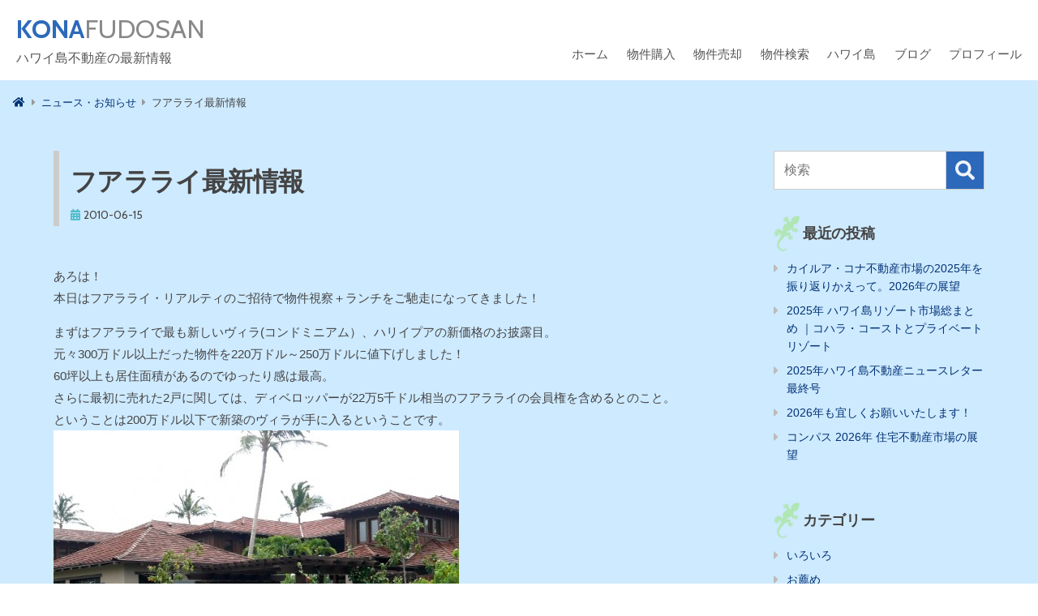

--- FILE ---
content_type: text/html; charset=UTF-8
request_url: https://konafudosan.com/%E3%83%95%E3%82%A2%E3%83%A9%E3%83%A9%E3%82%A4%E6%9C%80%E6%96%B0%E6%83%85%E5%A0%B1/
body_size: 18136
content:
<!doctype html>
<html lang="ja">
<head>
	<meta charset="UTF-8" />
	<meta name="viewport" content="width=device-width, initial-scale=1" />
	<link rel="profile" href="https://gmpg.org/xfn/11" />
	<meta name='robots' content='index, follow, max-image-preview:large, max-snippet:-1, max-video-preview:-1' />

	<!-- This site is optimized with the Yoast SEO plugin v20.10 - https://yoast.com/wordpress/plugins/seo/ -->
	<title>フアラライ最新情報 - コナ不動産ドットコム</title>
	<link rel="canonical" href="https://konafudosan.com/フアラライ最新情報/" />
	<meta property="og:locale" content="ja_JP" />
	<meta property="og:type" content="article" />
	<meta property="og:title" content="フアラライ最新情報 - コナ不動産ドットコム" />
	<meta property="og:description" content="あろは！ 本日はフアラライ・リアルティのご招待で物件視察＋ランチをご馳走になってきました！ まずはフアラライで最も新しいヴィラ(コンドミニアム）、ハリイプアの新価格のお披露目。 元々300万ドル以上だった物件を220万ド &hellip; &quot;フアラライ最新情報&quot; の続きを読む" />
	<meta property="og:url" content="https://konafudosan.com/フアラライ最新情報/" />
	<meta property="og:site_name" content="コナ不動産ドットコム" />
	<meta property="article:published_time" content="2010-06-16T08:51:17+00:00" />
	<meta property="article:modified_time" content="2019-03-05T02:05:55+00:00" />
	<meta property="og:image" content="https://konafudosan.com/wp-content/uploads/2010/06/halii-pua-054.jpg" />
	<meta property="og:image:width" content="646" />
	<meta property="og:image:height" content="435" />
	<meta property="og:image:type" content="image/jpeg" />
	<meta name="author" content="admin" />
	<meta name="twitter:card" content="summary_large_image" />
	<meta name="twitter:label1" content="執筆者" />
	<meta name="twitter:data1" content="admin" />
	<script type="application/ld+json" class="yoast-schema-graph">{"@context":"https://schema.org","@graph":[{"@type":"WebPage","@id":"https://konafudosan.com/%e3%83%95%e3%82%a2%e3%83%a9%e3%83%a9%e3%82%a4%e6%9c%80%e6%96%b0%e6%83%85%e5%a0%b1/","url":"https://konafudosan.com/%e3%83%95%e3%82%a2%e3%83%a9%e3%83%a9%e3%82%a4%e6%9c%80%e6%96%b0%e6%83%85%e5%a0%b1/","name":"フアラライ最新情報 - コナ不動産ドットコム","isPartOf":{"@id":"https://konafudosan.com/#website"},"primaryImageOfPage":{"@id":"https://konafudosan.com/%e3%83%95%e3%82%a2%e3%83%a9%e3%83%a9%e3%82%a4%e6%9c%80%e6%96%b0%e6%83%85%e5%a0%b1/#primaryimage"},"image":{"@id":"https://konafudosan.com/%e3%83%95%e3%82%a2%e3%83%a9%e3%83%a9%e3%82%a4%e6%9c%80%e6%96%b0%e6%83%85%e5%a0%b1/#primaryimage"},"thumbnailUrl":"https://konafudosan.com/wp-content/uploads/2010/06/halii-pua-054.jpg","datePublished":"2010-06-16T08:51:17+00:00","dateModified":"2019-03-05T02:05:55+00:00","author":{"@id":"https://konafudosan.com/#/schema/person/4571815c36ae8dee9a979481105d900b"},"breadcrumb":{"@id":"https://konafudosan.com/%e3%83%95%e3%82%a2%e3%83%a9%e3%83%a9%e3%82%a4%e6%9c%80%e6%96%b0%e6%83%85%e5%a0%b1/#breadcrumb"},"inLanguage":"ja","potentialAction":[{"@type":"ReadAction","target":["https://konafudosan.com/%e3%83%95%e3%82%a2%e3%83%a9%e3%83%a9%e3%82%a4%e6%9c%80%e6%96%b0%e6%83%85%e5%a0%b1/"]}]},{"@type":"ImageObject","inLanguage":"ja","@id":"https://konafudosan.com/%e3%83%95%e3%82%a2%e3%83%a9%e3%83%a9%e3%82%a4%e6%9c%80%e6%96%b0%e6%83%85%e5%a0%b1/#primaryimage","url":"https://konafudosan.com/wp-content/uploads/2010/06/halii-pua-054.jpg","contentUrl":"https://konafudosan.com/wp-content/uploads/2010/06/halii-pua-054.jpg","width":"646","height":"435"},{"@type":"BreadcrumbList","@id":"https://konafudosan.com/%e3%83%95%e3%82%a2%e3%83%a9%e3%83%a9%e3%82%a4%e6%9c%80%e6%96%b0%e6%83%85%e5%a0%b1/#breadcrumb","itemListElement":[{"@type":"ListItem","position":1,"name":"ホーム","item":"https://konafudosan.com/"},{"@type":"ListItem","position":2,"name":"フアラライ最新情報"}]},{"@type":"WebSite","@id":"https://konafudosan.com/#website","url":"https://konafudosan.com/","name":"コナ不動産ドットコム","description":"ハワイ島不動産の最新情報","potentialAction":[{"@type":"SearchAction","target":{"@type":"EntryPoint","urlTemplate":"https://konafudosan.com/?s={search_term_string}"},"query-input":"required name=search_term_string"}],"inLanguage":"ja"},{"@type":"Person","@id":"https://konafudosan.com/#/schema/person/4571815c36ae8dee9a979481105d900b","name":"admin","image":{"@type":"ImageObject","inLanguage":"ja","@id":"https://konafudosan.com/#/schema/person/image/","url":"https://secure.gravatar.com/avatar/1296338b277c1d322cee54fa760b798f?s=96&d=mm&r=g","contentUrl":"https://secure.gravatar.com/avatar/1296338b277c1d322cee54fa760b798f?s=96&d=mm&r=g","caption":"admin"},"url":"https://konafudosan.com/author/admin/"}]}</script>
	<!-- / Yoast SEO plugin. -->


<link rel='dns-prefetch' href='//www.googletagmanager.com' />
<link rel='dns-prefetch' href='//use.fontawesome.com' />
<link rel='dns-prefetch' href='//fonts.googleapis.com' />
<link rel="alternate" type="application/rss+xml" title="コナ不動産ドットコム &raquo; フィード" href="https://konafudosan.com/feed/" />
<link rel="alternate" type="application/rss+xml" title="コナ不動産ドットコム &raquo; コメントフィード" href="https://konafudosan.com/comments/feed/" />
<link rel="alternate" type="application/rss+xml" title="コナ不動産ドットコム &raquo; フアラライ最新情報 のコメントのフィード" href="https://konafudosan.com/%e3%83%95%e3%82%a2%e3%83%a9%e3%83%a9%e3%82%a4%e6%9c%80%e6%96%b0%e6%83%85%e5%a0%b1/feed/" />
<script>
window._wpemojiSettings = {"baseUrl":"https:\/\/s.w.org\/images\/core\/emoji\/14.0.0\/72x72\/","ext":".png","svgUrl":"https:\/\/s.w.org\/images\/core\/emoji\/14.0.0\/svg\/","svgExt":".svg","source":{"concatemoji":"https:\/\/konafudosan.com\/wp-includes\/js\/wp-emoji-release.min.js?ver=6.2.8"}};
/*! This file is auto-generated */
!function(e,a,t){var n,r,o,i=a.createElement("canvas"),p=i.getContext&&i.getContext("2d");function s(e,t){p.clearRect(0,0,i.width,i.height),p.fillText(e,0,0);e=i.toDataURL();return p.clearRect(0,0,i.width,i.height),p.fillText(t,0,0),e===i.toDataURL()}function c(e){var t=a.createElement("script");t.src=e,t.defer=t.type="text/javascript",a.getElementsByTagName("head")[0].appendChild(t)}for(o=Array("flag","emoji"),t.supports={everything:!0,everythingExceptFlag:!0},r=0;r<o.length;r++)t.supports[o[r]]=function(e){if(p&&p.fillText)switch(p.textBaseline="top",p.font="600 32px Arial",e){case"flag":return s("\ud83c\udff3\ufe0f\u200d\u26a7\ufe0f","\ud83c\udff3\ufe0f\u200b\u26a7\ufe0f")?!1:!s("\ud83c\uddfa\ud83c\uddf3","\ud83c\uddfa\u200b\ud83c\uddf3")&&!s("\ud83c\udff4\udb40\udc67\udb40\udc62\udb40\udc65\udb40\udc6e\udb40\udc67\udb40\udc7f","\ud83c\udff4\u200b\udb40\udc67\u200b\udb40\udc62\u200b\udb40\udc65\u200b\udb40\udc6e\u200b\udb40\udc67\u200b\udb40\udc7f");case"emoji":return!s("\ud83e\udef1\ud83c\udffb\u200d\ud83e\udef2\ud83c\udfff","\ud83e\udef1\ud83c\udffb\u200b\ud83e\udef2\ud83c\udfff")}return!1}(o[r]),t.supports.everything=t.supports.everything&&t.supports[o[r]],"flag"!==o[r]&&(t.supports.everythingExceptFlag=t.supports.everythingExceptFlag&&t.supports[o[r]]);t.supports.everythingExceptFlag=t.supports.everythingExceptFlag&&!t.supports.flag,t.DOMReady=!1,t.readyCallback=function(){t.DOMReady=!0},t.supports.everything||(n=function(){t.readyCallback()},a.addEventListener?(a.addEventListener("DOMContentLoaded",n,!1),e.addEventListener("load",n,!1)):(e.attachEvent("onload",n),a.attachEvent("onreadystatechange",function(){"complete"===a.readyState&&t.readyCallback()})),(e=t.source||{}).concatemoji?c(e.concatemoji):e.wpemoji&&e.twemoji&&(c(e.twemoji),c(e.wpemoji)))}(window,document,window._wpemojiSettings);
</script>
<style>
img.wp-smiley,
img.emoji {
	display: inline !important;
	border: none !important;
	box-shadow: none !important;
	height: 1em !important;
	width: 1em !important;
	margin: 0 0.07em !important;
	vertical-align: -0.1em !important;
	background: none !important;
	padding: 0 !important;
}
</style>
	<link rel='stylesheet' id='wp-block-library-css' href='https://konafudosan.com/wp-includes/css/dist/block-library/style.min.css?ver=6.2.8' media='all' />
<style id='wp-block-library-theme-inline-css'>
.wp-block-audio figcaption{color:#555;font-size:13px;text-align:center}.is-dark-theme .wp-block-audio figcaption{color:hsla(0,0%,100%,.65)}.wp-block-audio{margin:0 0 1em}.wp-block-code{border:1px solid #ccc;border-radius:4px;font-family:Menlo,Consolas,monaco,monospace;padding:.8em 1em}.wp-block-embed figcaption{color:#555;font-size:13px;text-align:center}.is-dark-theme .wp-block-embed figcaption{color:hsla(0,0%,100%,.65)}.wp-block-embed{margin:0 0 1em}.blocks-gallery-caption{color:#555;font-size:13px;text-align:center}.is-dark-theme .blocks-gallery-caption{color:hsla(0,0%,100%,.65)}.wp-block-image figcaption{color:#555;font-size:13px;text-align:center}.is-dark-theme .wp-block-image figcaption{color:hsla(0,0%,100%,.65)}.wp-block-image{margin:0 0 1em}.wp-block-pullquote{border-bottom:4px solid;border-top:4px solid;color:currentColor;margin-bottom:1.75em}.wp-block-pullquote cite,.wp-block-pullquote footer,.wp-block-pullquote__citation{color:currentColor;font-size:.8125em;font-style:normal;text-transform:uppercase}.wp-block-quote{border-left:.25em solid;margin:0 0 1.75em;padding-left:1em}.wp-block-quote cite,.wp-block-quote footer{color:currentColor;font-size:.8125em;font-style:normal;position:relative}.wp-block-quote.has-text-align-right{border-left:none;border-right:.25em solid;padding-left:0;padding-right:1em}.wp-block-quote.has-text-align-center{border:none;padding-left:0}.wp-block-quote.is-large,.wp-block-quote.is-style-large,.wp-block-quote.is-style-plain{border:none}.wp-block-search .wp-block-search__label{font-weight:700}.wp-block-search__button{border:1px solid #ccc;padding:.375em .625em}:where(.wp-block-group.has-background){padding:1.25em 2.375em}.wp-block-separator.has-css-opacity{opacity:.4}.wp-block-separator{border:none;border-bottom:2px solid;margin-left:auto;margin-right:auto}.wp-block-separator.has-alpha-channel-opacity{opacity:1}.wp-block-separator:not(.is-style-wide):not(.is-style-dots){width:100px}.wp-block-separator.has-background:not(.is-style-dots){border-bottom:none;height:1px}.wp-block-separator.has-background:not(.is-style-wide):not(.is-style-dots){height:2px}.wp-block-table{margin:0 0 1em}.wp-block-table td,.wp-block-table th{word-break:normal}.wp-block-table figcaption{color:#555;font-size:13px;text-align:center}.is-dark-theme .wp-block-table figcaption{color:hsla(0,0%,100%,.65)}.wp-block-video figcaption{color:#555;font-size:13px;text-align:center}.is-dark-theme .wp-block-video figcaption{color:hsla(0,0%,100%,.65)}.wp-block-video{margin:0 0 1em}.wp-block-template-part.has-background{margin-bottom:0;margin-top:0;padding:1.25em 2.375em}
</style>
<link rel='stylesheet' id='classic-theme-styles-css' href='https://konafudosan.com/wp-includes/css/classic-themes.min.css?ver=6.2.8' media='all' />
<style id='global-styles-inline-css'>
body{--wp--preset--color--black: #000000;--wp--preset--color--cyan-bluish-gray: #abb8c3;--wp--preset--color--white: #FFF;--wp--preset--color--pale-pink: #f78da7;--wp--preset--color--vivid-red: #cf2e2e;--wp--preset--color--luminous-vivid-orange: #ff6900;--wp--preset--color--luminous-vivid-amber: #fcb900;--wp--preset--color--light-green-cyan: #7bdcb5;--wp--preset--color--vivid-green-cyan: #00d084;--wp--preset--color--pale-cyan-blue: #8ed1fc;--wp--preset--color--vivid-cyan-blue: #0693e3;--wp--preset--color--vivid-purple: #9b51e0;--wp--preset--color--primary: #0073a8;--wp--preset--color--secondary: #005075;--wp--preset--color--dark-gray: #111;--wp--preset--color--light-gray: #767676;--wp--preset--gradient--vivid-cyan-blue-to-vivid-purple: linear-gradient(135deg,rgba(6,147,227,1) 0%,rgb(155,81,224) 100%);--wp--preset--gradient--light-green-cyan-to-vivid-green-cyan: linear-gradient(135deg,rgb(122,220,180) 0%,rgb(0,208,130) 100%);--wp--preset--gradient--luminous-vivid-amber-to-luminous-vivid-orange: linear-gradient(135deg,rgba(252,185,0,1) 0%,rgba(255,105,0,1) 100%);--wp--preset--gradient--luminous-vivid-orange-to-vivid-red: linear-gradient(135deg,rgba(255,105,0,1) 0%,rgb(207,46,46) 100%);--wp--preset--gradient--very-light-gray-to-cyan-bluish-gray: linear-gradient(135deg,rgb(238,238,238) 0%,rgb(169,184,195) 100%);--wp--preset--gradient--cool-to-warm-spectrum: linear-gradient(135deg,rgb(74,234,220) 0%,rgb(151,120,209) 20%,rgb(207,42,186) 40%,rgb(238,44,130) 60%,rgb(251,105,98) 80%,rgb(254,248,76) 100%);--wp--preset--gradient--blush-light-purple: linear-gradient(135deg,rgb(255,206,236) 0%,rgb(152,150,240) 100%);--wp--preset--gradient--blush-bordeaux: linear-gradient(135deg,rgb(254,205,165) 0%,rgb(254,45,45) 50%,rgb(107,0,62) 100%);--wp--preset--gradient--luminous-dusk: linear-gradient(135deg,rgb(255,203,112) 0%,rgb(199,81,192) 50%,rgb(65,88,208) 100%);--wp--preset--gradient--pale-ocean: linear-gradient(135deg,rgb(255,245,203) 0%,rgb(182,227,212) 50%,rgb(51,167,181) 100%);--wp--preset--gradient--electric-grass: linear-gradient(135deg,rgb(202,248,128) 0%,rgb(113,206,126) 100%);--wp--preset--gradient--midnight: linear-gradient(135deg,rgb(2,3,129) 0%,rgb(40,116,252) 100%);--wp--preset--duotone--dark-grayscale: url('#wp-duotone-dark-grayscale');--wp--preset--duotone--grayscale: url('#wp-duotone-grayscale');--wp--preset--duotone--purple-yellow: url('#wp-duotone-purple-yellow');--wp--preset--duotone--blue-red: url('#wp-duotone-blue-red');--wp--preset--duotone--midnight: url('#wp-duotone-midnight');--wp--preset--duotone--magenta-yellow: url('#wp-duotone-magenta-yellow');--wp--preset--duotone--purple-green: url('#wp-duotone-purple-green');--wp--preset--duotone--blue-orange: url('#wp-duotone-blue-orange');--wp--preset--font-size--small: 19.5px;--wp--preset--font-size--medium: 20px;--wp--preset--font-size--large: 36.5px;--wp--preset--font-size--x-large: 42px;--wp--preset--font-size--normal: 22px;--wp--preset--font-size--huge: 49.5px;--wp--preset--spacing--20: 0.44rem;--wp--preset--spacing--30: 0.67rem;--wp--preset--spacing--40: 1rem;--wp--preset--spacing--50: 1.5rem;--wp--preset--spacing--60: 2.25rem;--wp--preset--spacing--70: 3.38rem;--wp--preset--spacing--80: 5.06rem;--wp--preset--shadow--natural: 6px 6px 9px rgba(0, 0, 0, 0.2);--wp--preset--shadow--deep: 12px 12px 50px rgba(0, 0, 0, 0.4);--wp--preset--shadow--sharp: 6px 6px 0px rgba(0, 0, 0, 0.2);--wp--preset--shadow--outlined: 6px 6px 0px -3px rgba(255, 255, 255, 1), 6px 6px rgba(0, 0, 0, 1);--wp--preset--shadow--crisp: 6px 6px 0px rgba(0, 0, 0, 1);}:where(.is-layout-flex){gap: 0.5em;}body .is-layout-flow > .alignleft{float: left;margin-inline-start: 0;margin-inline-end: 2em;}body .is-layout-flow > .alignright{float: right;margin-inline-start: 2em;margin-inline-end: 0;}body .is-layout-flow > .aligncenter{margin-left: auto !important;margin-right: auto !important;}body .is-layout-constrained > .alignleft{float: left;margin-inline-start: 0;margin-inline-end: 2em;}body .is-layout-constrained > .alignright{float: right;margin-inline-start: 2em;margin-inline-end: 0;}body .is-layout-constrained > .aligncenter{margin-left: auto !important;margin-right: auto !important;}body .is-layout-constrained > :where(:not(.alignleft):not(.alignright):not(.alignfull)){max-width: var(--wp--style--global--content-size);margin-left: auto !important;margin-right: auto !important;}body .is-layout-constrained > .alignwide{max-width: var(--wp--style--global--wide-size);}body .is-layout-flex{display: flex;}body .is-layout-flex{flex-wrap: wrap;align-items: center;}body .is-layout-flex > *{margin: 0;}:where(.wp-block-columns.is-layout-flex){gap: 2em;}.has-black-color{color: var(--wp--preset--color--black) !important;}.has-cyan-bluish-gray-color{color: var(--wp--preset--color--cyan-bluish-gray) !important;}.has-white-color{color: var(--wp--preset--color--white) !important;}.has-pale-pink-color{color: var(--wp--preset--color--pale-pink) !important;}.has-vivid-red-color{color: var(--wp--preset--color--vivid-red) !important;}.has-luminous-vivid-orange-color{color: var(--wp--preset--color--luminous-vivid-orange) !important;}.has-luminous-vivid-amber-color{color: var(--wp--preset--color--luminous-vivid-amber) !important;}.has-light-green-cyan-color{color: var(--wp--preset--color--light-green-cyan) !important;}.has-vivid-green-cyan-color{color: var(--wp--preset--color--vivid-green-cyan) !important;}.has-pale-cyan-blue-color{color: var(--wp--preset--color--pale-cyan-blue) !important;}.has-vivid-cyan-blue-color{color: var(--wp--preset--color--vivid-cyan-blue) !important;}.has-vivid-purple-color{color: var(--wp--preset--color--vivid-purple) !important;}.has-black-background-color{background-color: var(--wp--preset--color--black) !important;}.has-cyan-bluish-gray-background-color{background-color: var(--wp--preset--color--cyan-bluish-gray) !important;}.has-white-background-color{background-color: var(--wp--preset--color--white) !important;}.has-pale-pink-background-color{background-color: var(--wp--preset--color--pale-pink) !important;}.has-vivid-red-background-color{background-color: var(--wp--preset--color--vivid-red) !important;}.has-luminous-vivid-orange-background-color{background-color: var(--wp--preset--color--luminous-vivid-orange) !important;}.has-luminous-vivid-amber-background-color{background-color: var(--wp--preset--color--luminous-vivid-amber) !important;}.has-light-green-cyan-background-color{background-color: var(--wp--preset--color--light-green-cyan) !important;}.has-vivid-green-cyan-background-color{background-color: var(--wp--preset--color--vivid-green-cyan) !important;}.has-pale-cyan-blue-background-color{background-color: var(--wp--preset--color--pale-cyan-blue) !important;}.has-vivid-cyan-blue-background-color{background-color: var(--wp--preset--color--vivid-cyan-blue) !important;}.has-vivid-purple-background-color{background-color: var(--wp--preset--color--vivid-purple) !important;}.has-black-border-color{border-color: var(--wp--preset--color--black) !important;}.has-cyan-bluish-gray-border-color{border-color: var(--wp--preset--color--cyan-bluish-gray) !important;}.has-white-border-color{border-color: var(--wp--preset--color--white) !important;}.has-pale-pink-border-color{border-color: var(--wp--preset--color--pale-pink) !important;}.has-vivid-red-border-color{border-color: var(--wp--preset--color--vivid-red) !important;}.has-luminous-vivid-orange-border-color{border-color: var(--wp--preset--color--luminous-vivid-orange) !important;}.has-luminous-vivid-amber-border-color{border-color: var(--wp--preset--color--luminous-vivid-amber) !important;}.has-light-green-cyan-border-color{border-color: var(--wp--preset--color--light-green-cyan) !important;}.has-vivid-green-cyan-border-color{border-color: var(--wp--preset--color--vivid-green-cyan) !important;}.has-pale-cyan-blue-border-color{border-color: var(--wp--preset--color--pale-cyan-blue) !important;}.has-vivid-cyan-blue-border-color{border-color: var(--wp--preset--color--vivid-cyan-blue) !important;}.has-vivid-purple-border-color{border-color: var(--wp--preset--color--vivid-purple) !important;}.has-vivid-cyan-blue-to-vivid-purple-gradient-background{background: var(--wp--preset--gradient--vivid-cyan-blue-to-vivid-purple) !important;}.has-light-green-cyan-to-vivid-green-cyan-gradient-background{background: var(--wp--preset--gradient--light-green-cyan-to-vivid-green-cyan) !important;}.has-luminous-vivid-amber-to-luminous-vivid-orange-gradient-background{background: var(--wp--preset--gradient--luminous-vivid-amber-to-luminous-vivid-orange) !important;}.has-luminous-vivid-orange-to-vivid-red-gradient-background{background: var(--wp--preset--gradient--luminous-vivid-orange-to-vivid-red) !important;}.has-very-light-gray-to-cyan-bluish-gray-gradient-background{background: var(--wp--preset--gradient--very-light-gray-to-cyan-bluish-gray) !important;}.has-cool-to-warm-spectrum-gradient-background{background: var(--wp--preset--gradient--cool-to-warm-spectrum) !important;}.has-blush-light-purple-gradient-background{background: var(--wp--preset--gradient--blush-light-purple) !important;}.has-blush-bordeaux-gradient-background{background: var(--wp--preset--gradient--blush-bordeaux) !important;}.has-luminous-dusk-gradient-background{background: var(--wp--preset--gradient--luminous-dusk) !important;}.has-pale-ocean-gradient-background{background: var(--wp--preset--gradient--pale-ocean) !important;}.has-electric-grass-gradient-background{background: var(--wp--preset--gradient--electric-grass) !important;}.has-midnight-gradient-background{background: var(--wp--preset--gradient--midnight) !important;}.has-small-font-size{font-size: var(--wp--preset--font-size--small) !important;}.has-medium-font-size{font-size: var(--wp--preset--font-size--medium) !important;}.has-large-font-size{font-size: var(--wp--preset--font-size--large) !important;}.has-x-large-font-size{font-size: var(--wp--preset--font-size--x-large) !important;}
.wp-block-navigation a:where(:not(.wp-element-button)){color: inherit;}
:where(.wp-block-columns.is-layout-flex){gap: 2em;}
.wp-block-pullquote{font-size: 1.5em;line-height: 1.6;}
</style>
<style id='responsive-menu-inline-css'>
/** This file is major component of this plugin so please don't try to edit here. */
#rmp_menu_trigger-11190 {
  width: 55px;
  height: 55px;
  position: fixed;
  top: 15px;
  border-radius: 5px;
  display: none;
  text-decoration: none;
  right: 5%;
  background: #002a5c;
  transition: transform 0.5s, background-color 0.5s;
}
#rmp_menu_trigger-11190:hover, #rmp_menu_trigger-11190:focus {
  background: #002a5c;
  text-decoration: unset;
}
#rmp_menu_trigger-11190.is-active {
  background: #002a5c;
}
#rmp_menu_trigger-11190 .rmp-trigger-box {
  width: 25px;
  color: #ffffff;
}
#rmp_menu_trigger-11190 .rmp-trigger-icon-active, #rmp_menu_trigger-11190 .rmp-trigger-text-open {
  display: none;
}
#rmp_menu_trigger-11190.is-active .rmp-trigger-icon-active, #rmp_menu_trigger-11190.is-active .rmp-trigger-text-open {
  display: inline;
}
#rmp_menu_trigger-11190.is-active .rmp-trigger-icon-inactive, #rmp_menu_trigger-11190.is-active .rmp-trigger-text {
  display: none;
}
#rmp_menu_trigger-11190 .rmp-trigger-label {
  color: #ffffff;
  pointer-events: none;
  line-height: 13px;
  font-family: inherit;
  font-size: 14px;
  display: inline;
  text-transform: inherit;
}
#rmp_menu_trigger-11190 .rmp-trigger-label.rmp-trigger-label-top {
  display: block;
  margin-bottom: 12px;
}
#rmp_menu_trigger-11190 .rmp-trigger-label.rmp-trigger-label-bottom {
  display: block;
  margin-top: 12px;
}
#rmp_menu_trigger-11190 .responsive-menu-pro-inner {
  display: block;
}
#rmp_menu_trigger-11190 .responsive-menu-pro-inner, #rmp_menu_trigger-11190 .responsive-menu-pro-inner::before, #rmp_menu_trigger-11190 .responsive-menu-pro-inner::after {
  width: 25px;
  height: 3px;
  background-color: #ffffff;
  border-radius: 4px;
  position: absolute;
}
#rmp_menu_trigger-11190.is-active .responsive-menu-pro-inner, #rmp_menu_trigger-11190.is-active .responsive-menu-pro-inner::before, #rmp_menu_trigger-11190.is-active .responsive-menu-pro-inner::after {
  background-color: #ffffff;
}
#rmp_menu_trigger-11190:hover .responsive-menu-pro-inner, #rmp_menu_trigger-11190:hover .responsive-menu-pro-inner::before, #rmp_menu_trigger-11190:hover .responsive-menu-pro-inner::after {
  background-color: #ffffff;
}
/* Hamburger menu styling */
@media screen and (max-width: 960px) {
  /** Menu Title Style */
  /** Menu Additional Content Style */
  #top-navigation {
    display: none !important;
  }
  #rmp_menu_trigger-11190 {
    display: block;
  }
  #rmp-container-11190 {
    position: fixed;
    top: 0;
    margin: 0;
    transition: transform 0.5s;
    overflow: auto;
    display: block;
    width: 75%;
    background-color: #2d69bb;
    background-image: url("");
    height: 100%;
    left: 0;
    padding-top: 0px;
    padding-left: 0px;
    padding-bottom: 0px;
    padding-right: 0px;
  }
  #rmp-menu-wrap-11190 {
    padding-top: 0px;
    padding-left: 0px;
    padding-bottom: 0px;
    padding-right: 0px;
    background-color: #2d69bb;
  }
  #rmp-menu-wrap-11190 .rmp-menu, #rmp-menu-wrap-11190 .rmp-submenu {
    width: 100%;
    box-sizing: border-box;
    margin: 0;
    padding: 0;
  }
  #rmp-menu-wrap-11190 .rmp-submenu-depth-1 .rmp-menu-item-link {
    padding-left: 10%;
  }
  #rmp-menu-wrap-11190 .rmp-submenu-depth-2 .rmp-menu-item-link {
    padding-left: 15%;
  }
  #rmp-menu-wrap-11190 .rmp-submenu-depth-3 .rmp-menu-item-link {
    padding-left: 20%;
  }
  #rmp-menu-wrap-11190 .rmp-submenu-depth-4 .rmp-menu-item-link {
    padding-left: 25%;
  }
  #rmp-menu-wrap-11190 .rmp-submenu.rmp-submenu-open {
    display: block;
  }
  #rmp-menu-wrap-11190 .rmp-menu-item {
    width: 100%;
    list-style: none;
    margin: 0;
  }
  #rmp-menu-wrap-11190 .rmp-menu-item-link {
    height: 40px;
    line-height: 40px;
    font-size: 16px;
    border-bottom: 1px solid #6a98d9;
    font-family: inherit;
    color: #ffffff;
    text-align: left;
    background-color: #2d69bb;
    font-weight: normal;
    letter-spacing: 0px;
    display: block;
    box-sizing: border-box;
    width: 100%;
    text-decoration: none;
    position: relative;
    overflow: hidden;
    transition: background-color 0.5s, border-color 0.5s, 0.5s;
    padding: 0 5%;
    padding-right: 50px;
  }
  #rmp-menu-wrap-11190 .rmp-menu-item-link:after, #rmp-menu-wrap-11190 .rmp-menu-item-link:before {
    display: none;
  }
  #rmp-menu-wrap-11190 .rmp-menu-item-link:hover {
    color: #ffffff;
    border-color: #6a98d9;
    background-color: #6a98d9;
  }
  #rmp-menu-wrap-11190 .rmp-menu-item-link:focus {
    outline: none;
    border-color: unset;
    box-shadow: unset;
  }
  #rmp-menu-wrap-11190 .rmp-menu-item-link .rmp-font-icon {
    height: 40px;
    line-height: 40px;
    margin-right: 10px;
    font-size: 16px;
  }
  #rmp-menu-wrap-11190 .rmp-menu-current-item .rmp-menu-item-link {
    color: #ffffff;
    border-color: #6a98d9;
    background-color: #2d69bb;
  }
  #rmp-menu-wrap-11190 .rmp-menu-current-item .rmp-menu-item-link:hover {
    color: #ffffff;
    border-color: #6a98d9;
    background-color: #6a98d9;
  }
  #rmp-menu-wrap-11190 .rmp-menu-subarrow {
    position: absolute;
    top: 0;
    bottom: 0;
    text-align: center;
    overflow: hidden;
    background-size: cover;
    overflow: hidden;
    right: 0;
    border-left-style: solid;
    border-left-color: #212121;
    border-left-width: 1px;
    height: 39px;
    width: 40px;
    color: #ffffff;
    background-color: #212121;
  }
  #rmp-menu-wrap-11190 .rmp-menu-subarrow:hover {
    color: #ffffff;
    border-color: #3f3f3f;
    background-color: #3f3f3f;
  }
  #rmp-menu-wrap-11190 .rmp-menu-subarrow .rmp-font-icon {
    margin-right: unset;
  }
  #rmp-menu-wrap-11190 .rmp-menu-subarrow * {
    vertical-align: middle;
    line-height: 39px;
  }
  #rmp-menu-wrap-11190 .rmp-menu-subarrow-active {
    display: block;
    background-size: cover;
    color: #ffffff;
    border-color: #212121;
    background-color: #212121;
  }
  #rmp-menu-wrap-11190 .rmp-menu-subarrow-active:hover {
    color: #ffffff;
    border-color: #3f3f3f;
    background-color: #3f3f3f;
  }
  #rmp-menu-wrap-11190 .rmp-submenu {
    display: none;
  }
  #rmp-menu-wrap-11190 .rmp-submenu .rmp-menu-item-link {
    height: 40px;
    line-height: 40px;
    letter-spacing: 0px;
    font-size: 13px;
    border-bottom: 1px solid #212121;
    font-family: inherit;
    font-weight: normal;
    color: #ffffff;
    text-align: left;
    background-color: #212121;
  }
  #rmp-menu-wrap-11190 .rmp-submenu .rmp-menu-item-link:hover {
    color: #ffffff;
    border-color: #212121;
    background-color: #3f3f3f;
  }
  #rmp-menu-wrap-11190 .rmp-submenu .rmp-menu-current-item .rmp-menu-item-link {
    color: #ffffff;
    border-color: #212121;
    background-color: #212121;
  }
  #rmp-menu-wrap-11190 .rmp-submenu .rmp-menu-current-item .rmp-menu-item-link:hover {
    color: #ffffff;
    border-color: #3f3f3f;
    background-color: #3f3f3f;
  }
  #rmp-menu-wrap-11190 .rmp-submenu .rmp-menu-subarrow {
    right: 0;
    border-right: unset;
    border-left-style: solid;
    border-left-color: #1d4354;
    border-left-width: 0px;
    height: 39px;
    line-height: 39px;
    width: 40px;
    color: #fff;
    background-color: inherit;
  }
  #rmp-menu-wrap-11190 .rmp-submenu .rmp-menu-subarrow:hover {
    color: #fff;
    border-color: #3f3f3f;
    background-color: inherit;
  }
  #rmp-menu-wrap-11190 .rmp-submenu .rmp-menu-subarrow-active {
    color: #fff;
    border-color: #1d4354;
    background-color: inherit;
  }
  #rmp-menu-wrap-11190 .rmp-submenu .rmp-menu-subarrow-active:hover {
    color: #fff;
    border-color: #3f3f3f;
    background-color: inherit;
  }
  #rmp-menu-wrap-11190 .rmp-menu-item-description {
    margin: 0;
    padding: 5px 5%;
    opacity: 0.8;
    color: #ffffff;
  }
  #rmp-search-box-11190 {
    display: block;
    padding-top: 0px;
    padding-left: 5%;
    padding-bottom: 0px;
    padding-right: 5%;
  }
  #rmp-search-box-11190 .rmp-search-form {
    margin: 0;
  }
  #rmp-search-box-11190 .rmp-search-box {
    background: #ffffff;
    border: 1px solid #dadada;
    color: #333333;
    width: 100%;
    padding: 0 5%;
    border-radius: 30px;
    height: 45px;
    -webkit-appearance: none;
  }
  #rmp-search-box-11190 .rmp-search-box::placeholder {
    color: #c7c7cd;
  }
  #rmp-search-box-11190 .rmp-search-box:focus {
    background-color: #ffffff;
    outline: 2px solid #dadada;
    color: #333333;
  }
  #rmp-menu-title-11190 {
    background-color: #2d69bb;
    color: #ffffff;
    text-align: left;
    font-size: 16px;
    padding-top: 10%;
    padding-left: 5%;
    padding-bottom: 0%;
    padding-right: 5%;
    font-weight: 400;
    transition: background-color 0.5s, border-color 0.5s, color 0.5s;
  }
  #rmp-menu-title-11190:hover {
    background-color: #2d69bb;
    color: #ffffff;
  }
  #rmp-menu-title-11190 > a {
    color: #ffffff;
    width: 100%;
    background-color: unset;
    text-decoration: none;
  }
  #rmp-menu-title-11190 > a:hover {
    color: #ffffff;
  }
  #rmp-menu-title-11190 .rmp-font-icon {
    font-size: 16px;
  }
  #rmp-menu-additional-content-11190 {
    padding-top: 0px;
    padding-left: 5%;
    padding-bottom: 0px;
    padding-right: 5%;
    color: #ffffff;
    text-align: center;
    font-size: 16px;
  }
}
/**
This file contents common styling of menus.
*/
.rmp-container {
  display: none;
  visibility: visible;
  padding: 0px 0px 0px 0px;
  z-index: 99998;
  transition: all 0.3s;
  /** Scrolling bar in menu setting box **/
}
.rmp-container.rmp-fade-top, .rmp-container.rmp-fade-left, .rmp-container.rmp-fade-right, .rmp-container.rmp-fade-bottom {
  display: none;
}
.rmp-container.rmp-slide-left, .rmp-container.rmp-push-left {
  transform: translateX(-100%);
  -ms-transform: translateX(-100%);
  -webkit-transform: translateX(-100%);
  -moz-transform: translateX(-100%);
}
.rmp-container.rmp-slide-left.rmp-menu-open, .rmp-container.rmp-push-left.rmp-menu-open {
  transform: translateX(0);
  -ms-transform: translateX(0);
  -webkit-transform: translateX(0);
  -moz-transform: translateX(0);
}
.rmp-container.rmp-slide-right, .rmp-container.rmp-push-right {
  transform: translateX(100%);
  -ms-transform: translateX(100%);
  -webkit-transform: translateX(100%);
  -moz-transform: translateX(100%);
}
.rmp-container.rmp-slide-right.rmp-menu-open, .rmp-container.rmp-push-right.rmp-menu-open {
  transform: translateX(0);
  -ms-transform: translateX(0);
  -webkit-transform: translateX(0);
  -moz-transform: translateX(0);
}
.rmp-container.rmp-slide-top, .rmp-container.rmp-push-top {
  transform: translateY(-100%);
  -ms-transform: translateY(-100%);
  -webkit-transform: translateY(-100%);
  -moz-transform: translateY(-100%);
}
.rmp-container.rmp-slide-top.rmp-menu-open, .rmp-container.rmp-push-top.rmp-menu-open {
  transform: translateY(0);
  -ms-transform: translateY(0);
  -webkit-transform: translateY(0);
  -moz-transform: translateY(0);
}
.rmp-container.rmp-slide-bottom, .rmp-container.rmp-push-bottom {
  transform: translateY(100%);
  -ms-transform: translateY(100%);
  -webkit-transform: translateY(100%);
  -moz-transform: translateY(100%);
}
.rmp-container.rmp-slide-bottom.rmp-menu-open, .rmp-container.rmp-push-bottom.rmp-menu-open {
  transform: translateX(0);
  -ms-transform: translateX(0);
  -webkit-transform: translateX(0);
  -moz-transform: translateX(0);
}
.rmp-container::-webkit-scrollbar {
  width: 0px;
}
.rmp-container ::-webkit-scrollbar-track {
  box-shadow: inset 0 0 5px transparent;
}
.rmp-container ::-webkit-scrollbar-thumb {
  background: transparent;
}
.rmp-container ::-webkit-scrollbar-thumb:hover {
  background: transparent;
}
.rmp-container .rmp-menu-wrap .rmp-menu {
  transition: none;
  border-radius: 0;
  box-shadow: none;
  background: none;
  border: 0;
  bottom: auto;
  box-sizing: border-box;
  clip: auto;
  color: #666;
  display: block;
  float: none;
  font-family: inherit;
  font-size: 14px;
  height: auto;
  left: auto;
  line-height: 1.7;
  list-style-type: none;
  margin: 0;
  min-height: auto;
  max-height: none;
  opacity: 1;
  outline: none;
  overflow: visible;
  padding: 0;
  position: relative;
  pointer-events: auto;
  right: auto;
  text-align: left;
  text-decoration: none;
  text-indent: 0;
  text-transform: none;
  transform: none;
  top: auto;
  visibility: inherit;
  width: auto;
  word-wrap: break-word;
  white-space: normal;
}
.rmp-container .rmp-menu-additional-content {
  display: block;
  word-break: break-word;
}
.rmp-container .rmp-menu-title {
  display: flex;
  flex-direction: column;
}
.rmp-container .rmp-menu-title .rmp-menu-title-image {
  max-width: 100%;
  margin-bottom: 15px;
  display: block;
  margin: auto;
  margin-bottom: 15px;
}
button.rmp_menu_trigger {
  z-index: 999999;
  overflow: hidden;
  outline: none;
  border: 0;
  display: none;
  margin: 0;
  transition: transform 0.5s, background-color 0.5s;
  padding: 0;
}
button.rmp_menu_trigger .responsive-menu-pro-inner::before, button.rmp_menu_trigger .responsive-menu-pro-inner::after {
  content: "";
  display: block;
}
button.rmp_menu_trigger .responsive-menu-pro-inner::before {
  top: 10px;
}
button.rmp_menu_trigger .responsive-menu-pro-inner::after {
  bottom: 10px;
}
button.rmp_menu_trigger .rmp-trigger-box {
  width: 40px;
  display: inline-block;
  position: relative;
  pointer-events: none;
  vertical-align: super;
}
/*  Menu Trigger Boring Animation */
.rmp-menu-trigger-boring .responsive-menu-pro-inner {
  transition-property: none;
}
.rmp-menu-trigger-boring .responsive-menu-pro-inner::after, .rmp-menu-trigger-boring .responsive-menu-pro-inner::before {
  transition-property: none;
}
.rmp-menu-trigger-boring.is-active .responsive-menu-pro-inner {
  transform: rotate(45deg);
}
.rmp-menu-trigger-boring.is-active .responsive-menu-pro-inner:before {
  top: 0;
  opacity: 0;
}
.rmp-menu-trigger-boring.is-active .responsive-menu-pro-inner:after {
  bottom: 0;
  transform: rotate(-90deg);
}

</style>
<link rel='stylesheet' id='dashicons-css' href='https://konafudosan.com/wp-includes/css/dashicons.min.css?ver=6.2.8' media='all' />
<link rel='stylesheet' id='parent-style-css' href='https://konafudosan.com/wp-content/themes/twentynineteen/style.css?ver=6.2.8' media='all' />
<link rel='stylesheet' id='child-style-css' href='https://konafudosan.com/wp-content/themes/twentynineteen-child/style.css?ver=2.5.8' media='all' />
<link rel='stylesheet' id='font-awesome-free-css' href='https://use.fontawesome.com/releases/v5.6.3/css/all.css?ver=6.2.8' media='all' />
<link rel='stylesheet' id='wpb-google-fonts-css' href='https://fonts.googleapis.com/css?family=Cabin%3A400%2C700&#038;ver=6.2.8' media='all' />
<link rel='stylesheet' id='twentynineteen-style-css' href='https://konafudosan.com/wp-content/themes/twentynineteen-child/style.css?ver=2.5.8' media='all' />
<link rel='stylesheet' id='twentynineteen-print-style-css' href='https://konafudosan.com/wp-content/themes/twentynineteen/print.css?ver=2.5.8' media='print' />
<script src='https://konafudosan.com/wp-includes/js/jquery/jquery.min.js?ver=3.6.4' id='jquery-core-js'></script>
<script src='https://konafudosan.com/wp-includes/js/jquery/jquery-migrate.min.js?ver=3.4.0' id='jquery-migrate-js'></script>
<script id='rmp_menu_scripts-js-extra'>
var rmp_menu = {"ajaxURL":"https:\/\/konafudosan.com\/wp-admin\/admin-ajax.php","wp_nonce":"004eccad5d","menu":[{"menu_theme":"Default","theme_type":"default","theme_location_menu":"0","submenu_submenu_arrow_width":"40","submenu_submenu_arrow_width_unit":"px","submenu_submenu_arrow_height":"39","submenu_submenu_arrow_height_unit":"px","submenu_arrow_position":"right","submenu_sub_arrow_background_colour":"","submenu_sub_arrow_background_hover_colour":"","submenu_sub_arrow_background_colour_active":"","submenu_sub_arrow_background_hover_colour_active":"","submenu_sub_arrow_border_width":"","submenu_sub_arrow_border_width_unit":"px","submenu_sub_arrow_border_colour":"#1d4354","submenu_sub_arrow_border_hover_colour":"#3f3f3f","submenu_sub_arrow_border_colour_active":"#1d4354","submenu_sub_arrow_border_hover_colour_active":"#3f3f3f","submenu_sub_arrow_shape_colour":"#fff","submenu_sub_arrow_shape_hover_colour":"#fff","submenu_sub_arrow_shape_colour_active":"#fff","submenu_sub_arrow_shape_hover_colour_active":"#fff","use_header_bar":"off","header_bar_items_order":{"logo":"off","title":"on","additional content":"off","menu":"on","search":"off"},"header_bar_title":"Responsive Menu","header_bar_html_content":"","header_bar_logo":"","header_bar_logo_link":"","header_bar_logo_width":"","header_bar_logo_width_unit":"%","header_bar_logo_height":"","header_bar_logo_height_unit":"px","header_bar_height":"80","header_bar_height_unit":"px","header_bar_padding":{"top":"0px","right":"5%","bottom":"0px","left":"5%"},"header_bar_font":"","header_bar_font_size":"14","header_bar_font_size_unit":"px","header_bar_text_color":"#ffffff","header_bar_background_color":"#1d4354","header_bar_breakpoint":"8000","header_bar_position_type":"fixed","header_bar_adjust_page":"on","header_bar_scroll_enable":"off","header_bar_scroll_background_color":"#36bdf6","mobile_breakpoint":"600","tablet_breakpoint":"960","transition_speed":"0.5","sub_menu_speed":"0.2","show_menu_on_page_load":"off","menu_disable_scrolling":"off","menu_overlay":"off","menu_overlay_colour":"rgba(0,0,0,0.7)","desktop_menu_width":"","desktop_menu_width_unit":"%","desktop_menu_positioning":"absolute","desktop_menu_side":"left","desktop_menu_to_hide":"","use_current_theme_location":"off","mega_menu":{"225":"off","227":"off","229":"off","228":"off","226":"off"},"desktop_submenu_open_animation":"none","desktop_submenu_open_animation_speed":"100ms","desktop_submenu_open_on_click":"off","desktop_menu_hide_and_show":"off","menu_name":"Default Menu","menu_to_use":"top-menu","different_menu_for_mobile":"off","menu_to_use_in_mobile":"main-menu","use_mobile_menu":"on","use_tablet_menu":"on","use_desktop_menu":"off","menu_display_on":"all-pages","menu_to_hide":"#top-navigation","submenu_descriptions_on":"off","custom_walker":"","menu_background_colour":"#2d69bb","menu_depth":"5","smooth_scroll_on":"off","smooth_scroll_speed":"500","menu_font_icons":{"id":["225"],"icon":[""]},"menu_links_height":"40","menu_links_height_unit":"px","menu_links_line_height":"40","menu_links_line_height_unit":"px","menu_depth_0":"5","menu_depth_0_unit":"%","menu_font_size":"16","menu_font_size_unit":"px","menu_font":"","menu_font_weight":"normal","menu_text_alignment":"left","menu_text_letter_spacing":"","menu_word_wrap":"off","menu_link_colour":"#ffffff","menu_link_hover_colour":"#ffffff","menu_current_link_colour":"#ffffff","menu_current_link_hover_colour":"#ffffff","menu_item_background_colour":"#2d69bb","menu_item_background_hover_colour":"#6a98d9","menu_current_item_background_colour":"#2d69bb","menu_current_item_background_hover_colour":"#6a98d9","menu_border_width":"1","menu_border_width_unit":"px","menu_item_border_colour":"#6a98d9","menu_item_border_colour_hover":"#6a98d9","menu_current_item_border_colour":"#6a98d9","menu_current_item_border_hover_colour":"#6a98d9","submenu_links_height":"40","submenu_links_height_unit":"px","submenu_links_line_height":"40","submenu_links_line_height_unit":"px","menu_depth_side":"left","menu_depth_1":"10","menu_depth_1_unit":"%","menu_depth_2":"15","menu_depth_2_unit":"%","menu_depth_3":"20","menu_depth_3_unit":"%","menu_depth_4":"25","menu_depth_4_unit":"%","submenu_item_background_colour":"#212121","submenu_item_background_hover_colour":"#3f3f3f","submenu_current_item_background_colour":"#212121","submenu_current_item_background_hover_colour":"#3f3f3f","submenu_border_width":"1","submenu_border_width_unit":"px","submenu_item_border_colour":"#212121","submenu_item_border_colour_hover":"#212121","submenu_current_item_border_colour":"#212121","submenu_current_item_border_hover_colour":"#3f3f3f","submenu_font_size":"13","submenu_font_size_unit":"px","submenu_font":"","submenu_font_weight":"normal","submenu_text_letter_spacing":"","submenu_text_alignment":"left","submenu_link_colour":"#ffffff","submenu_link_hover_colour":"#ffffff","submenu_current_link_colour":"#ffffff","submenu_current_link_hover_colour":"#ffffff","inactive_arrow_shape":"\u25bc","active_arrow_shape":"\u25b2","inactive_arrow_font_icon":"","active_arrow_font_icon":"","inactive_arrow_image":"","active_arrow_image":"","submenu_arrow_width":"40","submenu_arrow_width_unit":"px","submenu_arrow_height":"39","submenu_arrow_height_unit":"px","arrow_position":"right","menu_sub_arrow_shape_colour":"#ffffff","menu_sub_arrow_shape_hover_colour":"#ffffff","menu_sub_arrow_shape_colour_active":"#ffffff","menu_sub_arrow_shape_hover_colour_active":"#ffffff","menu_sub_arrow_border_width":"1","menu_sub_arrow_border_width_unit":"px","menu_sub_arrow_border_colour":"#212121","menu_sub_arrow_border_hover_colour":"#3f3f3f","menu_sub_arrow_border_colour_active":"#212121","menu_sub_arrow_border_hover_colour_active":"#3f3f3f","menu_sub_arrow_background_colour":"#212121","menu_sub_arrow_background_hover_colour":"#3f3f3f","menu_sub_arrow_background_colour_active":"#212121","menu_sub_arrow_background_hover_colour_active":"#3f3f3f","fade_submenus":"off","fade_submenus_side":"left","fade_submenus_delay":"100","fade_submenus_speed":"500","use_slide_effect":"off","slide_effect_back_to_text":"Back","accordion_animation":"off","auto_expand_all_submenus":"off","auto_expand_current_submenus":"off","menu_item_click_to_trigger_submenu":"off","button_width":"55","button_width_unit":"px","button_height":"55","button_height_unit":"px","button_background_colour":"#002a5c","button_background_colour_hover":"#002a5c","button_background_colour_active":"#002a5c","toggle_button_border_radius":"5","button_transparent_background":"off","button_left_or_right":"right","button_position_type":"fixed","button_distance_from_side":"5","button_distance_from_side_unit":"%","button_top":"15","button_top_unit":"px","button_push_with_animation":"off","button_click_animation":"boring","button_line_margin":"5","button_line_margin_unit":"px","button_line_width":"25","button_line_width_unit":"px","button_line_height":"3","button_line_height_unit":"px","button_line_colour":"#ffffff","button_line_colour_hover":"#ffffff","button_line_colour_active":"#ffffff","button_font_icon":"","button_font_icon_when_clicked":"","button_image":"","button_image_when_clicked":"","button_title":"","button_title_open":"","button_title_position":"left","menu_container_columns":"","button_font":"","button_font_size":"14","button_font_size_unit":"px","button_title_line_height":"13","button_title_line_height_unit":"px","button_text_colour":"#ffffff","button_trigger_type_click":"on","button_trigger_type_hover":"off","button_click_trigger":"#responsive-menu-button","items_order":{"title":"on","menu":"on","search":"","additional content":"on"},"menu_title":"","menu_title_link":"","menu_title_link_location":"_self","menu_title_image":"","menu_title_font_icon":"","menu_title_section_padding":{"top":"10%","right":"5%","bottom":"0%","left":"5%"},"menu_title_background_colour":"#2d69bb","menu_title_background_hover_colour":"#2d69bb","menu_title_font_size":"16","menu_title_font_size_unit":"px","menu_title_alignment":"left","menu_title_font_weight":"400","menu_title_font_family":"","menu_title_colour":"#ffffff","menu_title_hover_colour":"#ffffff","menu_title_image_width":"","menu_title_image_width_unit":"%","menu_title_image_height":"","menu_title_image_height_unit":"px","menu_additional_content":"","menu_additional_section_padding":{"top":"0px","right":"5%","bottom":"0px","left":"5%"},"menu_additional_content_font_size":"16","menu_additional_content_font_size_unit":"px","menu_additional_content_alignment":"center","menu_additional_content_colour":"#ffffff","menu_search_box_text":"Search","menu_search_box_code":"","menu_search_section_padding":{"top":"0px","right":"5%","bottom":"0px","left":"5%"},"menu_search_box_height":"45","menu_search_box_height_unit":"px","menu_search_box_border_radius":"30","menu_search_box_text_colour":"#333333","menu_search_box_background_colour":"#ffffff","menu_search_box_placeholder_colour":"#c7c7cd","menu_search_box_border_colour":"#dadada","menu_section_padding":{"top":"0px","right":"0px","bottom":"0px","left":"0px"},"menu_width":"75","menu_width_unit":"%","menu_maximum_width":"","menu_maximum_width_unit":"px","menu_minimum_width":"","menu_minimum_width_unit":"px","menu_auto_height":"off","menu_container_padding":{"top":"0px","right":"0px","bottom":"0px","left":"0px"},"menu_container_background_colour":"#2d69bb","menu_background_image":"","animation_type":"slide","menu_appear_from":"left","animation_speed":"0.5","page_wrapper":"","menu_close_on_body_click":"off","menu_close_on_scroll":"off","menu_close_on_link_click":"off","enable_touch_gestures":"off","hamburger_position_selector":"","menu_id":11190,"active_toggle_contents":"\u25b2","inactive_toggle_contents":"\u25bc"}]};
</script>
<script src='https://konafudosan.com/wp-content/plugins/responsive-menu/v4.0.0/assets/js/rmp-menu.js?ver=4.3.0' id='rmp_menu_scripts-js'></script>

<!-- Site Kit によって追加された Google タグ（gtag.js）スニペット -->

<!-- Google アナリティクス スニペット (Site Kit が追加) -->
<script src='https://www.googletagmanager.com/gtag/js?id=G-VMRST41E2G' id='google_gtagjs-js' async></script>
<script id='google_gtagjs-js-after'>
window.dataLayer = window.dataLayer || [];function gtag(){dataLayer.push(arguments);}
gtag("set","linker",{"domains":["konafudosan.com"]});
gtag("js", new Date());
gtag("set", "developer_id.dZTNiMT", true);
gtag("config", "G-VMRST41E2G");
</script>

<!-- Site Kit によって追加された終了 Google タグ（gtag.js）スニペット -->
<link rel="https://api.w.org/" href="https://konafudosan.com/wp-json/" /><link rel="alternate" type="application/json" href="https://konafudosan.com/wp-json/wp/v2/posts/1358" /><link rel="EditURI" type="application/rsd+xml" title="RSD" href="https://konafudosan.com/xmlrpc.php?rsd" />
<link rel="wlwmanifest" type="application/wlwmanifest+xml" href="https://konafudosan.com/wp-includes/wlwmanifest.xml" />
<meta name="generator" content="WordPress 6.2.8" />
<link rel='shortlink' href='https://konafudosan.com/?p=1358' />
<link rel="alternate" type="application/json+oembed" href="https://konafudosan.com/wp-json/oembed/1.0/embed?url=https%3A%2F%2Fkonafudosan.com%2F%25e3%2583%2595%25e3%2582%25a2%25e3%2583%25a9%25e3%2583%25a9%25e3%2582%25a4%25e6%259c%2580%25e6%2596%25b0%25e6%2583%2585%25e5%25a0%25b1%2F" />
<link rel="alternate" type="text/xml+oembed" href="https://konafudosan.com/wp-json/oembed/1.0/embed?url=https%3A%2F%2Fkonafudosan.com%2F%25e3%2583%2595%25e3%2582%25a2%25e3%2583%25a9%25e3%2583%25a9%25e3%2582%25a4%25e6%259c%2580%25e6%2596%25b0%25e6%2583%2585%25e5%25a0%25b1%2F&#038;format=xml" />
<meta name="generator" content="Site Kit by Google 1.130.0" />

<!-- WordPress Version 6.2.8 -->
<!-- IDX Broker WordPress Plugin 3.1.0 Activated -->
<!-- IDX Broker WordPress Plugin Wrapper Meta-->

<link rel="pingback" href="https://konafudosan.com/xmlrpc.php"><meta name="generator" content="Powered by Slider Revolution 6.6.12 - responsive, Mobile-Friendly Slider Plugin for WordPress with comfortable drag and drop interface." />
<link rel="icon" href="https://konafudosan.com/wp-content/uploads/2019/06/cropped-konafudosan_icon-32x32.png" sizes="32x32" />
<link rel="icon" href="https://konafudosan.com/wp-content/uploads/2019/06/cropped-konafudosan_icon-192x192.png" sizes="192x192" />
<link rel="apple-touch-icon" href="https://konafudosan.com/wp-content/uploads/2019/06/cropped-konafudosan_icon-180x180.png" />
<meta name="msapplication-TileImage" content="https://konafudosan.com/wp-content/uploads/2019/06/cropped-konafudosan_icon-270x270.png" />
<script>function setREVStartSize(e){
			//window.requestAnimationFrame(function() {
				window.RSIW = window.RSIW===undefined ? window.innerWidth : window.RSIW;
				window.RSIH = window.RSIH===undefined ? window.innerHeight : window.RSIH;
				try {
					var pw = document.getElementById(e.c).parentNode.offsetWidth,
						newh;
					pw = pw===0 || isNaN(pw) || (e.l=="fullwidth" || e.layout=="fullwidth") ? window.RSIW : pw;
					e.tabw = e.tabw===undefined ? 0 : parseInt(e.tabw);
					e.thumbw = e.thumbw===undefined ? 0 : parseInt(e.thumbw);
					e.tabh = e.tabh===undefined ? 0 : parseInt(e.tabh);
					e.thumbh = e.thumbh===undefined ? 0 : parseInt(e.thumbh);
					e.tabhide = e.tabhide===undefined ? 0 : parseInt(e.tabhide);
					e.thumbhide = e.thumbhide===undefined ? 0 : parseInt(e.thumbhide);
					e.mh = e.mh===undefined || e.mh=="" || e.mh==="auto" ? 0 : parseInt(e.mh,0);
					if(e.layout==="fullscreen" || e.l==="fullscreen")
						newh = Math.max(e.mh,window.RSIH);
					else{
						e.gw = Array.isArray(e.gw) ? e.gw : [e.gw];
						for (var i in e.rl) if (e.gw[i]===undefined || e.gw[i]===0) e.gw[i] = e.gw[i-1];
						e.gh = e.el===undefined || e.el==="" || (Array.isArray(e.el) && e.el.length==0)? e.gh : e.el;
						e.gh = Array.isArray(e.gh) ? e.gh : [e.gh];
						for (var i in e.rl) if (e.gh[i]===undefined || e.gh[i]===0) e.gh[i] = e.gh[i-1];
											
						var nl = new Array(e.rl.length),
							ix = 0,
							sl;
						e.tabw = e.tabhide>=pw ? 0 : e.tabw;
						e.thumbw = e.thumbhide>=pw ? 0 : e.thumbw;
						e.tabh = e.tabhide>=pw ? 0 : e.tabh;
						e.thumbh = e.thumbhide>=pw ? 0 : e.thumbh;
						for (var i in e.rl) nl[i] = e.rl[i]<window.RSIW ? 0 : e.rl[i];
						sl = nl[0];
						for (var i in nl) if (sl>nl[i] && nl[i]>0) { sl = nl[i]; ix=i;}
						var m = pw>(e.gw[ix]+e.tabw+e.thumbw) ? 1 : (pw-(e.tabw+e.thumbw)) / (e.gw[ix]);
						newh =  (e.gh[ix] * m) + (e.tabh + e.thumbh);
					}
					var el = document.getElementById(e.c);
					if (el!==null && el) el.style.height = newh+"px";
					el = document.getElementById(e.c+"_wrapper");
					if (el!==null && el) {
						el.style.height = newh+"px";
						el.style.display = "block";
					}
				} catch(e){
					console.log("Failure at Presize of Slider:" + e)
				}
			//});
		  };</script>
</head>

<body data-rsssl=1 class="post-template-default single single-post postid-1358 single-format-standard wp-embed-responsive singular image-filters-enabled">
<div id="page" class="site">
	<a class="skip-link screen-reader-text" href="#content">コンテンツへスキップ</a>

		<header id="masthead" class="site-header featured-image">

			<div class="site-branding-container">
				<a class="site-name" href="https://konafudosan.com/" rel="home"><span>KONA</span>FUDOSAN</a>
				<p class="site-tagline">ハワイ島不動産の最新情報</p>
			</div>
							<nav id="top-navigation" class="top-navigation" aria-label="トップメニュー">
					<div class="menu-top-menu-container"><ul id="menu-top-menu" class="main-menu clearfix" tabindex="0"><li id="menu-item-4994" class="menu-item menu-item-type-post_type menu-item-object-page menu-item-home menu-item-4994"><a href="https://konafudosan.com/">ホーム</a></li>
<li id="menu-item-4992" class="menu-item menu-item-type-post_type menu-item-object-page menu-item-4992"><a href="https://konafudosan.com/buying/">物件購入</a></li>
<li id="menu-item-4991" class="menu-item menu-item-type-post_type menu-item-object-page menu-item-4991"><a href="https://konafudosan.com/selling/">物件売却</a></li>
<li id="menu-item-5619" class="menu-item menu-item-type-post_type menu-item-object-page menu-item-5619"><a href="https://konafudosan.com/property-search/">物件検索</a></li>
<li id="menu-item-5110" class="menu-item menu-item-type-post_type menu-item-object-page menu-item-5110"><a href="https://konafudosan.com/about-big-island/">ハワイ島</a></li>
<li id="menu-item-6298" class="menu-item menu-item-type-post_type menu-item-object-page menu-item-6298"><a href="https://konafudosan.com/blog-home/">ブログ</a></li>
<li id="menu-item-4993" class="menu-item menu-item-type-post_type menu-item-object-page menu-item-4993"><a href="https://konafudosan.com/kai-profile/">プロフィール</a></li>
</ul></div>
			<div class="main-menu-more">
				<ul class="main-menu">
					<li class="menu-item menu-item-has-children">
						<button class="submenu-expand main-menu-more-toggle is-empty" tabindex="-1"
							aria-label="続き" aria-haspopup="true" aria-expanded="false"><svg class="svg-icon" width="24" height="24" aria-hidden="true" role="img" focusable="false" xmlns="http://www.w3.org/2000/svg"><g fill="none" fill-rule="evenodd"><path d="M0 0h24v24H0z"/><path fill="currentColor" fill-rule="nonzero" d="M12 2c5.52 0 10 4.48 10 10s-4.48 10-10 10S2 17.52 2 12 6.48 2 12 2zM6 14a2 2 0 1 0 0-4 2 2 0 0 0 0 4zm6 0a2 2 0 1 0 0-4 2 2 0 0 0 0 4zm6 0a2 2 0 1 0 0-4 2 2 0 0 0 0 4z"/></g></svg>
						</button>
						<ul class="sub-menu hidden-links">
							<li class="mobile-parent-nav-menu-item">
								<button class="menu-item-link-return"><svg class="svg-icon" width="24" height="24" aria-hidden="true" role="img" focusable="false" viewBox="0 0 24 24" version="1.1" xmlns="http://www.w3.org/2000/svg" xmlns:xlink="http://www.w3.org/1999/xlink"><path d="M15.41 7.41L14 6l-6 6 6 6 1.41-1.41L10.83 12z"></path><path d="M0 0h24v24H0z" fill="none"></path></svg>戻る
								</button>
							</li>
						</ul>
					</li>
				</ul>
			</div>				</nav><!-- #site-navigation -->
			
		</header><!-- #masthead -->

	<div id="content" class="site-content">
	
	<section id="primary">
		
		<div class="breadcrumbs site-header" typeof="BreadcrumbList" vocab="https://schema.org/">
			<!-- Breadcrumb NavXT 7.3.1 -->
<span property="itemListElement" typeof="ListItem"><a property="item" typeof="WebPage" title="Go to コナ不動産ドットコム." href="https://konafudosan.com" class="home"><span property="name">コナ不動産ドットコム</span></a><meta property="position" content="1"></span><span property="itemListElement" typeof="ListItem"><a property="item" typeof="WebPage" title="Go to the ニュース・お知らせ category archives." href="https://konafudosan.com/category/%e3%81%8a%e7%9f%a5%e3%82%89%e3%81%9b/" class="taxonomy category"><span property="name">ニュース・お知らせ</span></a><meta property="position" content="2"></span><span class="post post-post current-item">フアラライ最新情報</span>		</div>
		<div class="section-column blog-container">
			<main id="main" class="site-main">
				
<article id="post-1358" class="post-1358 post type-post status-publish format-standard has-post-thumbnail hentry category-11 category-20 entry">
	
	<div class="content-width">
		<div class="post-meta">
			<h1 class="post-title">フアラライ最新情報</h1>			<span class="blog-date icon">2010-06-15</span>		</div>
		<p>あろは！<br />
本日はフアラライ・リアルティのご招待で物件視察＋ランチをご馳走になってきました！</p>
<p>まずはフアラライで最も新しいヴィラ(コンドミニアム）、ハリイプアの新価格のお披露目。<br />
元々300万ドル以上だった物件を220万ドル～250万ドルに値下げしました！<br />
60坪以上も居住面積があるのでゆったり感は最高。<br />
さらに最初に売れた2戸に関しては、ディベロッパーが22万5千ドル相当のフアラライの会員権を含めるとのこと。<br />
ということは200万ドル以下で新築のヴィラが手に入るということです。<br />
<img decoding="async" class="alignnone size-medium wp-image-1359" title="halii-pua-054" src="https://new.konafudosan.com/staging1/wp-content/uploads/2010/06/halii-pua-054-500x336.jpg" alt="halii-pua-054" width="500" height="336" srcset="https://konafudosan.com/wp-content/uploads/2010/06/halii-pua-054-500x336.jpg 500w, https://konafudosan.com/wp-content/uploads/2010/06/halii-pua-054-600x404.jpg 600w, https://konafudosan.com/wp-content/uploads/2010/06/halii-pua-054.jpg 646w" sizes="(max-width: 500px) 100vw, 500px" /></p>
<p>ガレージもついていますし、海も良く見えますし、申し分ないです。つい先日築10年以上のパームヴィラが235万ドルでクローズしていますから、この価格は悪くないですねー。<br />
それからおまけもあります・・・・<br />
実は・・・<br />
このハリイプアの目の前にプロゴルファーのトム・ワトソンの 家があります。<br />
ここのオーナーになれば、お近づきになれる？？？</p>
<p>この後素晴らしいメンバー用のクラブハウスで美味しいランチを頂きました！<br />
本日招待された不動産エージェントは、この苦境をものともせず仕事をしているそうそうたる面子で、色々な裏話や、最近のトレンドについての話しも面白かったです。<br />
普段は皆ライバル同士ですが、こういうところでは和気あいあい、結構仲がいいんです。</p>
<p>そしてランチの後は7月1日にオークションが行なわれる戸建を視察。もともと13億円程度で売ろうとしていました。<br />
差し押さえ寸前の現在、590万ドル（約5億5千万円）を最低入札額として、オークションにかけられます。<br />
つい先日のオークションではご近所が800万ドルで売れています。今回はどうなるでしょうか？</p>
<p><img decoding="async" loading="lazy" class="alignnone size-medium wp-image-1361" title="hualalai-008" src="https://new.konafudosan.com/staging1/wp-content/uploads/2010/06/hualalai-008-500x375.jpg" alt="hualalai-008" width="500" height="375" srcset="https://konafudosan.com/wp-content/uploads/2010/06/hualalai-008-500x375.jpg 500w, https://konafudosan.com/wp-content/uploads/2010/06/hualalai-008-600x450.jpg 600w, https://konafudosan.com/wp-content/uploads/2010/06/hualalai-008.jpg 2048w" sizes="(max-width: 500px) 100vw, 500px" /></p>
<p>この家を昔売っていたのは、ディベロッパーのガールフレンドでした(不動産ライセンスを持っています）。<br />
彼女は不動産業界では大層評判が悪かったのですが、今回オークションにかけられることとなり、外されてしまいました。<br />
それを聞いた皆は・・・「それならこの家クライアントに見せようかな？」というリアクション。<br />
私も家を見せにいった時に、カメラを取り上げられたことがあり、びっくりしましたが・・・・<br />
不動産は家が命とはいえ、やはり売る人や接する人の態度は大切です。</p>
<p><img decoding="async" loading="lazy" class="alignnone size-medium wp-image-1362" title="hualalai-010" src="https://new.konafudosan.com/staging1/wp-content/uploads/2010/06/hualalai-010-500x375.jpg" alt="hualalai-010" width="500" height="375" srcset="https://konafudosan.com/wp-content/uploads/2010/06/hualalai-010-500x375.jpg 500w, https://konafudosan.com/wp-content/uploads/2010/06/hualalai-010-600x450.jpg 600w, https://konafudosan.com/wp-content/uploads/2010/06/hualalai-010.jpg 2048w" sizes="(max-width: 500px) 100vw, 500px" /></p>
<p>キッチンも良い感じですし、家もゴージャスですし、ゴルフコースも見え、海も良く見え、申し分ないです。<br />
もし600万ドル台でこの家が購入できたら最高です。オークションに参加されたい方はぜひご連絡ください。</p>
<p>フアラライのヘッドブローカーのロブとエージェントのトニーと一緒に。</p>
<p><img decoding="async" loading="lazy" class="alignnone size-medium wp-image-1363" title="hualalai-004" src="https://new.konafudosan.com/staging1/wp-content/uploads/2010/06/hualalai-004-500x375.jpg" alt="hualalai-004" width="500" height="375" srcset="https://konafudosan.com/wp-content/uploads/2010/06/hualalai-004-500x375.jpg 500w, https://konafudosan.com/wp-content/uploads/2010/06/hualalai-004-600x450.jpg 600w, https://konafudosan.com/wp-content/uploads/2010/06/hualalai-004.jpg 2048w" sizes="(max-width: 500px) 100vw, 500px" /></p>
<p>フアラライには友人のチエコさんもいますから、日本のお客様は一緒に力を合わせて対応させていただきます！</p>
<p>フアラライの皆さん本日は有難うございました！そしてご馳走様でした！</p>
	</div><!-- .entry-content -->

	<footer class="content-width page-footer">
		<span class="blog-category icon">カテゴリー：</span>
		<span class="category-list"><a href="https://konafudosan.com/category/%e3%81%8a%e7%9f%a5%e3%82%89%e3%81%9b/" rel="category tag">ニュース・お知らせ</a>, <a href="https://konafudosan.com/category/%e4%b8%8d%e5%8b%95%e7%94%a3%ef%bc%9a%e7%89%a9%e4%bb%b6/" rel="category tag">不動産：物件編（お薦め物件）</a></span>
	</footer><!-- .entry-footer -->

			
</article><!-- #post-${ID} -->

	<nav class="navigation post-navigation" aria-label="投稿">
		<h2 class="screen-reader-text">投稿ナビゲーション</h2>
		<div class="nav-links"><div class="nav-previous"><a href="https://konafudosan.com/%ef%bd%8f%ef%bd%8e%ef%bd%8f%ef%bc%81%ef%bc%88%e7%be%8e%e5%91%b3%e3%81%97%e3%81%84%ef%bc%81%ef%bc%89/" rel="prev"><span class="meta-nav" aria-hidden="true">前の投稿</span> <span class="screen-reader-text">前の投稿:</span> <br/><span class="post-title">ＯＮＯ！（美味しい！）</span></a></div><div class="nav-next"><a href="https://konafudosan.com/%e3%83%8f%e3%83%af%e3%82%a4%e3%82%a2%e3%83%b3%e3%83%bb%e3%83%88%e3%83%bc%e3%82%b9%e3%83%88%e3%81%a8%e3%81%af%ef%bc%9f/" rel="next"><span class="meta-nav" aria-hidden="true">次の投稿</span> <span class="screen-reader-text">次の投稿:</span> <br/><span class="post-title">ハワイアン・トーストとは？</span></a></div></div>
	</nav>
			</main><!-- #main -->
			<aside class="blog-sidebar">
				<div class="sidebar-blog"><form role="search" method="get" action="https://konafudosan.com/" class="wp-block-search__button-outside wp-block-search__text-button wp-block-search"><label for="wp-block-search__input-1" class="wp-block-search__label screen-reader-text">検索</label><div class="wp-block-search__inside-wrapper " ><input type="search" id="wp-block-search__input-1" class="wp-block-search__input" name="s" value="" placeholder="検索"  required /><button type="submit" class="wp-block-search__button wp-element-button"  >検索</button></div></form></div><div class="sidebar-blog">
<div style="height:30px" aria-hidden="true" class="wp-block-spacer"></div>
</div><div class="sidebar-blog">
<h2 class="wp-block-heading widget-title">最近の投稿</h2>
</div><div class="sidebar-blog"><ul class="wp-block-latest-posts__list wp-block-latest-posts"><li><a class="wp-block-latest-posts__post-title" href="https://konafudosan.com/%e3%82%ab%e3%82%a4%e3%83%ab%e3%82%a2%e3%83%bb%e3%82%b3%e3%83%8a%e4%b8%8d%e5%8b%95%e7%94%a3%e5%b8%82%e5%a0%b4%e3%81%ae2025%e5%b9%b4%e3%82%92%e6%8c%af%e3%82%8a%e8%bf%94%e3%82%8a%e3%81%8b%e3%81%88/">カイルア・コナ不動産市場の2025年を振り返りかえって。2026年の展望</a></li>
<li><a class="wp-block-latest-posts__post-title" href="https://konafudosan.com/2025%e5%b9%b4-%e3%83%8f%e3%83%af%e3%82%a4%e5%b3%b6%e3%83%aa%e3%82%be%e3%83%bc%e3%83%88%e5%b8%82%e5%a0%b4%e7%b7%8f%e3%81%be%e3%81%a8%e3%82%81-%ef%bd%9c%e3%82%b3%e3%83%8f%e3%83%a9%e3%83%bb%e3%82%b3/">2025年 ハワイ島リゾート市場総まとめ ｜コハラ・コーストとプライベートリゾート</a></li>
<li><a class="wp-block-latest-posts__post-title" href="https://konafudosan.com/2025%e5%b9%b4%e3%83%8f%e3%83%af%e3%82%a4%e5%b3%b6%e4%b8%8d%e5%8b%95%e7%94%a3%e3%83%8b%e3%83%a5%e3%83%bc%e3%82%b9%e3%83%ac%e3%82%bf%e3%83%bc%e6%9c%80%e7%b5%82%e5%8f%b7/">2025年ハワイ島不動産ニュースレター最終号</a></li>
<li><a class="wp-block-latest-posts__post-title" href="https://konafudosan.com/2026%e5%b9%b4%e3%82%82%e5%ae%9c%e3%81%97%e3%81%8f%e3%81%8a%e9%a1%98%e3%81%84%e3%81%84%e3%81%9f%e3%81%97%e3%81%be%e3%81%99%ef%bc%81/">2026年も宜しくお願いいたします！</a></li>
<li><a class="wp-block-latest-posts__post-title" href="https://konafudosan.com/%e3%82%b3%e3%83%b3%e3%83%91%e3%82%b9-2026%e5%b9%b4-%e4%bd%8f%e5%ae%85%e4%b8%8d%e5%8b%95%e7%94%a3%e5%b8%82%e5%a0%b4%e3%81%ae%e5%b1%95%e6%9c%9b/">コンパス 2026年 住宅不動産市場の展望</a></li>
</ul></div><div class="sidebar-blog">
<div style="height:30px" aria-hidden="true" class="wp-block-spacer"></div>
</div><div class="sidebar-blog">
<h2 class="wp-block-heading widget-title">カテゴリー</h2>
</div><div class="sidebar-blog"><ul class="wp-block-categories-list wp-block-categories">	<li class="cat-item cat-item-22"><a href="https://konafudosan.com/category/%e3%81%84%e3%82%8d%e3%81%84%e3%82%8d/">いろいろ</a>
</li>
	<li class="cat-item cat-item-14"><a href="https://konafudosan.com/category/%e3%81%8a%e8%96%a6%e3%82%81/">お薦め</a>
</li>
	<li class="cat-item cat-item-3"><a href="https://konafudosan.com/category/events/">イベント</a>
</li>
	<li class="cat-item cat-item-15"><a href="https://konafudosan.com/category/%e3%82%af%e3%83%a9%e3%82%a4%e3%82%a2%e3%83%b3%e3%83%88/">クライアント</a>
</li>
	<li class="cat-item cat-item-16"><a href="https://konafudosan.com/category/%e3%82%b3%e3%83%8a/">コナ</a>
</li>
	<li class="cat-item cat-item-6"><a href="https://konafudosan.com/category/%e3%82%b4%e3%83%ab%e3%83%95/">ゴルフ</a>
</li>
	<li class="cat-item cat-item-36"><a href="https://konafudosan.com/category/%e3%83%8b%e3%83%a5%e3%83%bc%e3%82%b9%e3%83%ac%e3%82%bf%e3%83%bc/">ニュースレター</a>
</li>
	<li class="cat-item cat-item-11"><a href="https://konafudosan.com/category/%e3%81%8a%e7%9f%a5%e3%82%89%e3%81%9b/">ニュース・お知らせ</a>
</li>
	<li class="cat-item cat-item-7"><a href="https://konafudosan.com/category/%e3%83%8f%e3%83%af%e3%82%a4%e5%b3%b6%e3%83%a9%e3%82%a4%e3%83%95/">ハワイ島ライフ</a>
</li>
	<li class="cat-item cat-item-10"><a href="https://konafudosan.com/category/%e3%83%93%e3%83%bc%e3%83%81/">ビーチ</a>
</li>
	<li class="cat-item cat-item-34"><a href="https://konafudosan.com/category/%e3%83%97%e3%83%ad%e3%83%95%e3%82%a3%e3%83%bc%e3%83%ab/">プロフィール</a>
</li>
	<li class="cat-item cat-item-26"><a href="https://konafudosan.com/category/%e3%83%ad%e3%83%bc%e3%82%ab%e3%83%ab%e3%83%8b%e3%83%a5%e3%83%bc%e3%82%b9/">ローカルニュース</a>
</li>
	<li class="cat-item cat-item-1"><a href="https://konafudosan.com/category/realestates/">不動産あれこれ</a>
</li>
	<li class="cat-item cat-item-31"><a href="https://konafudosan.com/category/%e4%b8%8d%e5%8b%95%e7%94%a3%e5%8f%96%e5%bc%95/">不動産取引</a>
</li>
	<li class="cat-item cat-item-21"><a href="https://konafudosan.com/category/%e4%b8%8d%e5%8b%95%e7%94%a3%e5%b8%82%e5%a0%b4%e5%8b%95%e5%90%91/">不動産市場動向</a>
</li>
	<li class="cat-item cat-item-20"><a href="https://konafudosan.com/category/%e4%b8%8d%e5%8b%95%e7%94%a3%ef%bc%9a%e7%89%a9%e4%bb%b6/">不動産：物件編（お薦め物件）</a>
</li>
	<li class="cat-item cat-item-35"><a href="https://konafudosan.com/category/%e5%9b%ba%e5%ae%9a%e8%b3%87%e7%94%a3%e7%a8%8e%e3%81%ae%e6%94%af%e6%89%95%e3%81%84%e6%96%b9%e6%b3%95%e3%81%ab%e3%81%a4%e3%81%84%e3%81%a6/">固定資産税の支払い方法について</a>
</li>
	<li class="cat-item cat-item-32"><a href="https://konafudosan.com/category/%e4%b8%8d%e5%8b%95%e7%94%a3%e5%8f%96%e5%bc%95/%e5%a3%b2%e5%8d%b4/">売却</a>
</li>
	<li class="cat-item cat-item-9"><a href="https://konafudosan.com/category/japan-and-others/">日本、カリフォルニア、NYなど</a>
</li>
	<li class="cat-item cat-item-8"><a href="https://konafudosan.com/category/%e3%82%b0%e3%83%ab%e3%83%a1/">美味しいモノ</a>
</li>
	<li class="cat-item cat-item-33"><a href="https://konafudosan.com/category/%e4%b8%8d%e5%8b%95%e7%94%a3%e5%8f%96%e5%bc%95/%e8%b3%bc%e5%85%a5/">購入</a>
</li>
	<li class="cat-item cat-item-25"><a href="https://konafudosan.com/category/%e9%9b%bb%e5%ad%90%e7%bd%b2%e5%90%8d%e3%81%ae%e8%aa%ac%e6%98%8e/">電子署名の説明</a>
</li>
</ul></div><div class="sidebar-blog">
<div style="height:30px" aria-hidden="true" class="wp-block-spacer"></div>
</div><div class="sidebar-blog"><div class="wp-block-calendar"><table id="wp-calendar" class="wp-calendar-table">
	<caption>2026年1月</caption>
	<thead>
	<tr>
		<th scope="col" title="日曜日">日</th>
		<th scope="col" title="月曜日">月</th>
		<th scope="col" title="火曜日">火</th>
		<th scope="col" title="水曜日">水</th>
		<th scope="col" title="木曜日">木</th>
		<th scope="col" title="金曜日">金</th>
		<th scope="col" title="土曜日">土</th>
	</tr>
	</thead>
	<tbody>
	<tr>
		<td colspan="4" class="pad">&nbsp;</td><td>1</td><td>2</td><td><a href="https://konafudosan.com/2026/01/03/" aria-label="2026年1月3日 に投稿を公開">3</a></td>
	</tr>
	<tr>
		<td><a href="https://konafudosan.com/2026/01/04/" aria-label="2026年1月4日 に投稿を公開">4</a></td><td>5</td><td>6</td><td><a href="https://konafudosan.com/2026/01/07/" aria-label="2026年1月7日 に投稿を公開">7</a></td><td><a href="https://konafudosan.com/2026/01/08/" aria-label="2026年1月8日 に投稿を公開">8</a></td><td>9</td><td>10</td>
	</tr>
	<tr>
		<td>11</td><td>12</td><td>13</td><td>14</td><td>15</td><td>16</td><td>17</td>
	</tr>
	<tr>
		<td>18</td><td id="today">19</td><td>20</td><td>21</td><td>22</td><td>23</td><td>24</td>
	</tr>
	<tr>
		<td>25</td><td>26</td><td>27</td><td>28</td><td>29</td><td>30</td><td>31</td>
	</tr>
	</tbody>
	</table><nav aria-label="前と次の月" class="wp-calendar-nav">
		<span class="wp-calendar-nav-prev"><a href="https://konafudosan.com/2025/12/">&laquo; 12月</a></span>
		<span class="pad">&nbsp;</span>
		<span class="wp-calendar-nav-next">&nbsp;</span>
	</nav></div></div><div class="sidebar-blog">
<div style="height:30px" aria-hidden="true" class="wp-block-spacer"></div>
</div><div class="sidebar-blog">
<h2 class="wp-block-heading widget-title">月別アーカイブ</h2>
</div><div class="sidebar-blog"><div class="wp-block-archives-dropdown wp-block-archives"><label for="wp-block-archives-2" class="wp-block-archives__label">アーカイブ</label>
		<select id="wp-block-archives-2" name="archive-dropdown" onchange="document.location.href=this.options[this.selectedIndex].value;">
		<option value="">月を選択</option>	<option value='https://konafudosan.com/2026/01/'> 2026年1月 </option>
	<option value='https://konafudosan.com/2025/12/'> 2025年12月 </option>
	<option value='https://konafudosan.com/2025/11/'> 2025年11月 </option>
	<option value='https://konafudosan.com/2025/10/'> 2025年10月 </option>
	<option value='https://konafudosan.com/2025/09/'> 2025年9月 </option>
	<option value='https://konafudosan.com/2025/08/'> 2025年8月 </option>
	<option value='https://konafudosan.com/2025/07/'> 2025年7月 </option>
	<option value='https://konafudosan.com/2025/06/'> 2025年6月 </option>
	<option value='https://konafudosan.com/2025/05/'> 2025年5月 </option>
	<option value='https://konafudosan.com/2025/04/'> 2025年4月 </option>
	<option value='https://konafudosan.com/2025/03/'> 2025年3月 </option>
	<option value='https://konafudosan.com/2025/02/'> 2025年2月 </option>
	<option value='https://konafudosan.com/2025/01/'> 2025年1月 </option>
	<option value='https://konafudosan.com/2024/12/'> 2024年12月 </option>
	<option value='https://konafudosan.com/2024/11/'> 2024年11月 </option>
	<option value='https://konafudosan.com/2024/10/'> 2024年10月 </option>
	<option value='https://konafudosan.com/2024/09/'> 2024年9月 </option>
	<option value='https://konafudosan.com/2024/08/'> 2024年8月 </option>
	<option value='https://konafudosan.com/2024/07/'> 2024年7月 </option>
	<option value='https://konafudosan.com/2024/06/'> 2024年6月 </option>
	<option value='https://konafudosan.com/2024/05/'> 2024年5月 </option>
	<option value='https://konafudosan.com/2024/04/'> 2024年4月 </option>
	<option value='https://konafudosan.com/2024/03/'> 2024年3月 </option>
	<option value='https://konafudosan.com/2024/02/'> 2024年2月 </option>
	<option value='https://konafudosan.com/2024/01/'> 2024年1月 </option>
	<option value='https://konafudosan.com/2023/12/'> 2023年12月 </option>
	<option value='https://konafudosan.com/2023/11/'> 2023年11月 </option>
	<option value='https://konafudosan.com/2023/10/'> 2023年10月 </option>
	<option value='https://konafudosan.com/2023/09/'> 2023年9月 </option>
	<option value='https://konafudosan.com/2023/08/'> 2023年8月 </option>
	<option value='https://konafudosan.com/2023/07/'> 2023年7月 </option>
	<option value='https://konafudosan.com/2023/06/'> 2023年6月 </option>
	<option value='https://konafudosan.com/2023/05/'> 2023年5月 </option>
	<option value='https://konafudosan.com/2023/04/'> 2023年4月 </option>
	<option value='https://konafudosan.com/2023/03/'> 2023年3月 </option>
	<option value='https://konafudosan.com/2023/02/'> 2023年2月 </option>
	<option value='https://konafudosan.com/2023/01/'> 2023年1月 </option>
	<option value='https://konafudosan.com/2022/12/'> 2022年12月 </option>
	<option value='https://konafudosan.com/2022/11/'> 2022年11月 </option>
	<option value='https://konafudosan.com/2022/10/'> 2022年10月 </option>
	<option value='https://konafudosan.com/2022/09/'> 2022年9月 </option>
	<option value='https://konafudosan.com/2022/08/'> 2022年8月 </option>
	<option value='https://konafudosan.com/2022/07/'> 2022年7月 </option>
	<option value='https://konafudosan.com/2022/06/'> 2022年6月 </option>
	<option value='https://konafudosan.com/2022/05/'> 2022年5月 </option>
	<option value='https://konafudosan.com/2022/04/'> 2022年4月 </option>
	<option value='https://konafudosan.com/2022/03/'> 2022年3月 </option>
	<option value='https://konafudosan.com/2022/02/'> 2022年2月 </option>
	<option value='https://konafudosan.com/2022/01/'> 2022年1月 </option>
	<option value='https://konafudosan.com/2021/12/'> 2021年12月 </option>
	<option value='https://konafudosan.com/2021/11/'> 2021年11月 </option>
	<option value='https://konafudosan.com/2021/10/'> 2021年10月 </option>
	<option value='https://konafudosan.com/2021/09/'> 2021年9月 </option>
	<option value='https://konafudosan.com/2021/08/'> 2021年8月 </option>
	<option value='https://konafudosan.com/2021/07/'> 2021年7月 </option>
	<option value='https://konafudosan.com/2021/06/'> 2021年6月 </option>
	<option value='https://konafudosan.com/2021/05/'> 2021年5月 </option>
	<option value='https://konafudosan.com/2021/04/'> 2021年4月 </option>
	<option value='https://konafudosan.com/2021/03/'> 2021年3月 </option>
	<option value='https://konafudosan.com/2021/02/'> 2021年2月 </option>
	<option value='https://konafudosan.com/2021/01/'> 2021年1月 </option>
	<option value='https://konafudosan.com/2020/12/'> 2020年12月 </option>
	<option value='https://konafudosan.com/2020/11/'> 2020年11月 </option>
	<option value='https://konafudosan.com/2020/10/'> 2020年10月 </option>
	<option value='https://konafudosan.com/2020/09/'> 2020年9月 </option>
	<option value='https://konafudosan.com/2020/08/'> 2020年8月 </option>
	<option value='https://konafudosan.com/2020/07/'> 2020年7月 </option>
	<option value='https://konafudosan.com/2020/06/'> 2020年6月 </option>
	<option value='https://konafudosan.com/2020/05/'> 2020年5月 </option>
	<option value='https://konafudosan.com/2020/04/'> 2020年4月 </option>
	<option value='https://konafudosan.com/2020/03/'> 2020年3月 </option>
	<option value='https://konafudosan.com/2020/02/'> 2020年2月 </option>
	<option value='https://konafudosan.com/2020/01/'> 2020年1月 </option>
	<option value='https://konafudosan.com/2019/12/'> 2019年12月 </option>
	<option value='https://konafudosan.com/2019/11/'> 2019年11月 </option>
	<option value='https://konafudosan.com/2019/10/'> 2019年10月 </option>
	<option value='https://konafudosan.com/2019/09/'> 2019年9月 </option>
	<option value='https://konafudosan.com/2019/08/'> 2019年8月 </option>
	<option value='https://konafudosan.com/2019/07/'> 2019年7月 </option>
	<option value='https://konafudosan.com/2019/06/'> 2019年6月 </option>
	<option value='https://konafudosan.com/2019/05/'> 2019年5月 </option>
	<option value='https://konafudosan.com/2019/04/'> 2019年4月 </option>
	<option value='https://konafudosan.com/2019/03/'> 2019年3月 </option>
	<option value='https://konafudosan.com/2019/02/'> 2019年2月 </option>
	<option value='https://konafudosan.com/2019/01/'> 2019年1月 </option>
	<option value='https://konafudosan.com/2018/12/'> 2018年12月 </option>
	<option value='https://konafudosan.com/2018/11/'> 2018年11月 </option>
	<option value='https://konafudosan.com/2018/10/'> 2018年10月 </option>
	<option value='https://konafudosan.com/2018/09/'> 2018年9月 </option>
	<option value='https://konafudosan.com/2018/08/'> 2018年8月 </option>
	<option value='https://konafudosan.com/2018/07/'> 2018年7月 </option>
	<option value='https://konafudosan.com/2018/05/'> 2018年5月 </option>
	<option value='https://konafudosan.com/2018/04/'> 2018年4月 </option>
	<option value='https://konafudosan.com/2018/03/'> 2018年3月 </option>
	<option value='https://konafudosan.com/2018/02/'> 2018年2月 </option>
	<option value='https://konafudosan.com/2018/01/'> 2018年1月 </option>
	<option value='https://konafudosan.com/2017/12/'> 2017年12月 </option>
	<option value='https://konafudosan.com/2017/11/'> 2017年11月 </option>
	<option value='https://konafudosan.com/2017/10/'> 2017年10月 </option>
	<option value='https://konafudosan.com/2017/09/'> 2017年9月 </option>
	<option value='https://konafudosan.com/2017/08/'> 2017年8月 </option>
	<option value='https://konafudosan.com/2017/07/'> 2017年7月 </option>
	<option value='https://konafudosan.com/2017/06/'> 2017年6月 </option>
	<option value='https://konafudosan.com/2017/05/'> 2017年5月 </option>
	<option value='https://konafudosan.com/2017/04/'> 2017年4月 </option>
	<option value='https://konafudosan.com/2017/03/'> 2017年3月 </option>
	<option value='https://konafudosan.com/2017/02/'> 2017年2月 </option>
	<option value='https://konafudosan.com/2017/01/'> 2017年1月 </option>
	<option value='https://konafudosan.com/2016/12/'> 2016年12月 </option>
	<option value='https://konafudosan.com/2016/11/'> 2016年11月 </option>
	<option value='https://konafudosan.com/2016/10/'> 2016年10月 </option>
	<option value='https://konafudosan.com/2016/09/'> 2016年9月 </option>
	<option value='https://konafudosan.com/2016/08/'> 2016年8月 </option>
	<option value='https://konafudosan.com/2016/07/'> 2016年7月 </option>
	<option value='https://konafudosan.com/2016/06/'> 2016年6月 </option>
	<option value='https://konafudosan.com/2016/05/'> 2016年5月 </option>
	<option value='https://konafudosan.com/2016/04/'> 2016年4月 </option>
	<option value='https://konafudosan.com/2016/03/'> 2016年3月 </option>
	<option value='https://konafudosan.com/2016/02/'> 2016年2月 </option>
	<option value='https://konafudosan.com/2016/01/'> 2016年1月 </option>
	<option value='https://konafudosan.com/2015/12/'> 2015年12月 </option>
	<option value='https://konafudosan.com/2015/11/'> 2015年11月 </option>
	<option value='https://konafudosan.com/2015/10/'> 2015年10月 </option>
	<option value='https://konafudosan.com/2015/09/'> 2015年9月 </option>
	<option value='https://konafudosan.com/2015/08/'> 2015年8月 </option>
	<option value='https://konafudosan.com/2015/07/'> 2015年7月 </option>
	<option value='https://konafudosan.com/2015/06/'> 2015年6月 </option>
	<option value='https://konafudosan.com/2015/05/'> 2015年5月 </option>
	<option value='https://konafudosan.com/2015/04/'> 2015年4月 </option>
	<option value='https://konafudosan.com/2015/03/'> 2015年3月 </option>
	<option value='https://konafudosan.com/2015/02/'> 2015年2月 </option>
	<option value='https://konafudosan.com/2015/01/'> 2015年1月 </option>
	<option value='https://konafudosan.com/2014/12/'> 2014年12月 </option>
	<option value='https://konafudosan.com/2014/11/'> 2014年11月 </option>
	<option value='https://konafudosan.com/2014/10/'> 2014年10月 </option>
	<option value='https://konafudosan.com/2014/09/'> 2014年9月 </option>
	<option value='https://konafudosan.com/2014/08/'> 2014年8月 </option>
	<option value='https://konafudosan.com/2014/06/'> 2014年6月 </option>
	<option value='https://konafudosan.com/2014/05/'> 2014年5月 </option>
	<option value='https://konafudosan.com/2014/04/'> 2014年4月 </option>
	<option value='https://konafudosan.com/2014/03/'> 2014年3月 </option>
	<option value='https://konafudosan.com/2014/02/'> 2014年2月 </option>
	<option value='https://konafudosan.com/2014/01/'> 2014年1月 </option>
	<option value='https://konafudosan.com/2013/12/'> 2013年12月 </option>
	<option value='https://konafudosan.com/2013/03/'> 2013年3月 </option>
	<option value='https://konafudosan.com/2013/02/'> 2013年2月 </option>
	<option value='https://konafudosan.com/2013/01/'> 2013年1月 </option>
	<option value='https://konafudosan.com/2012/11/'> 2012年11月 </option>
	<option value='https://konafudosan.com/2012/10/'> 2012年10月 </option>
	<option value='https://konafudosan.com/2012/09/'> 2012年9月 </option>
	<option value='https://konafudosan.com/2012/08/'> 2012年8月 </option>
	<option value='https://konafudosan.com/2012/07/'> 2012年7月 </option>
	<option value='https://konafudosan.com/2012/06/'> 2012年6月 </option>
	<option value='https://konafudosan.com/2012/05/'> 2012年5月 </option>
	<option value='https://konafudosan.com/2011/07/'> 2011年7月 </option>
	<option value='https://konafudosan.com/2011/05/'> 2011年5月 </option>
	<option value='https://konafudosan.com/2011/04/'> 2011年4月 </option>
	<option value='https://konafudosan.com/2011/03/'> 2011年3月 </option>
	<option value='https://konafudosan.com/2011/02/'> 2011年2月 </option>
	<option value='https://konafudosan.com/2011/01/'> 2011年1月 </option>
	<option value='https://konafudosan.com/2010/12/'> 2010年12月 </option>
	<option value='https://konafudosan.com/2010/11/'> 2010年11月 </option>
	<option value='https://konafudosan.com/2010/10/'> 2010年10月 </option>
	<option value='https://konafudosan.com/2010/09/'> 2010年9月 </option>
	<option value='https://konafudosan.com/2010/08/'> 2010年8月 </option>
	<option value='https://konafudosan.com/2010/07/'> 2010年7月 </option>
	<option value='https://konafudosan.com/2010/06/'> 2010年6月 </option>
	<option value='https://konafudosan.com/2010/05/'> 2010年5月 </option>
	<option value='https://konafudosan.com/2010/04/'> 2010年4月 </option>
	<option value='https://konafudosan.com/2010/03/'> 2010年3月 </option>
	<option value='https://konafudosan.com/2010/02/'> 2010年2月 </option>
	<option value='https://konafudosan.com/2010/01/'> 2010年1月 </option>
	<option value='https://konafudosan.com/2009/10/'> 2009年10月 </option>
	<option value='https://konafudosan.com/2009/09/'> 2009年9月 </option>
	<option value='https://konafudosan.com/2009/08/'> 2009年8月 </option>
	<option value='https://konafudosan.com/2009/07/'> 2009年7月 </option>
	<option value='https://konafudosan.com/2009/06/'> 2009年6月 </option>
	<option value='https://konafudosan.com/2009/05/'> 2009年5月 </option>
	<option value='https://konafudosan.com/2009/04/'> 2009年4月 </option>
	<option value='https://konafudosan.com/2009/03/'> 2009年3月 </option>
	<option value='https://konafudosan.com/2009/02/'> 2009年2月 </option>
	<option value='https://konafudosan.com/2009/01/'> 2009年1月 </option>
	<option value='https://konafudosan.com/2008/12/'> 2008年12月 </option>
	<option value='https://konafudosan.com/2008/11/'> 2008年11月 </option>
	<option value='https://konafudosan.com/2008/10/'> 2008年10月 </option>
	<option value='https://konafudosan.com/2008/09/'> 2008年9月 </option>
	<option value='https://konafudosan.com/2008/08/'> 2008年8月 </option>
	<option value='https://konafudosan.com/2008/07/'> 2008年7月 </option>
	<option value='https://konafudosan.com/2008/06/'> 2008年6月 </option>
	<option value='https://konafudosan.com/2008/05/'> 2008年5月 </option>
	<option value='https://konafudosan.com/2008/04/'> 2008年4月 </option>
	<option value='https://konafudosan.com/2008/03/'> 2008年3月 </option>
	<option value='https://konafudosan.com/2008/02/'> 2008年2月 </option>
	<option value='https://konafudosan.com/2008/01/'> 2008年1月 </option>
	<option value='https://konafudosan.com/2007/12/'> 2007年12月 </option>
</select></div></div>			</aside>
		</div>
	</section><!-- #primary -->


	</div><!-- #content -->

	<footer id="colophon" class="site-footer">
		
	<aside class="widget-area" aria-label="フッター">
							<div class="widget-column footer-widget-1">
					<section id="custom_html-2" class="widget_text widget widget_custom_html"><div class="textwidget custom-html-widget"><div class="footer-profile">
<img src="https://konafudosan.com/wp-content/themes/twentynineteen-child/images/kai_ioh.jpg" alt="Daisuke KAI Ioh" class="portlait">
<p class="contact-info"><span class="name-ja">井尾大介</span>
<span class="name-en">Daisuke “KAI” Ioh, R(B)</span>
	<span class="phone icon"><a href="tel:1-808-936-6148">1-808-936-6148</a><span class="phone-ja">（日本語直通）</span></span>
<span class="email icon" style="margin-bottom: 1em;"><a href="mailto:kaihawaii1@gmail.com">kaihawaii1@gmail.com</a></span>
<span class="instagram icon"><a href="https://www.instagram.com/kai.ioh/" target="_blank" style="font-size: 45px;margin-top: 10px; line-height: 1;" rel="noopener"><i class="fab fa-instagram"></i></a></span></p>
<p class="profile-text">2003年より、ハワイ島西側の不動産を中心にお客様のお手伝いをさせていただいております。ハワイ島コンパスのトップセールスとして、他では得ることのできない、情報をご提供いたします。別荘、移住、投資など幅広いご相談にお応えしています。ハワイは勿論のこと、全米、世界にネットワークがありますので、ハワイ以外の不動産売買についてもご相談ください。</p>
	<a href="https://www.compass.com/" target="_blank" rel="noopener"><img src="https://konafudosan.com/wp-content/uploads/2021/09/Compass_Logo_H_W.png" alt="Compass Logo" class="compass-logo-w hover-dim"></a>
</div></div></section>					</div>
					</aside><!-- .widget-area -->

			<div class="site-info">
										<a class="site-name-footer" href="https://konafudosan.com/" rel="home">&copy;コナ不動産ドットコム</a>&nbsp;|&nbsp;
						<a class="privacy-policy-link" href="https://konafudosan.com/privacy-policy/" rel="privacy-policy">プライバシーポリシー</a><span role="separator" aria-hidden="true"></span>					</div><!-- .site-info -->
	</footer><!-- #colophon -->

</div><!-- #page -->


		<script>
			window.RS_MODULES = window.RS_MODULES || {};
			window.RS_MODULES.modules = window.RS_MODULES.modules || {};
			window.RS_MODULES.waiting = window.RS_MODULES.waiting || [];
			window.RS_MODULES.defered = true;
			window.RS_MODULES.moduleWaiting = window.RS_MODULES.moduleWaiting || {};
			window.RS_MODULES.type = 'compiled';
		</script>
					<button type="button"  aria-controls="rmp-container-11190" aria-label="Menu Trigger" id="rmp_menu_trigger-11190"  class="rmp_menu_trigger rmp-menu-trigger-boring">
								<span class="rmp-trigger-box">
									<span class="responsive-menu-pro-inner"></span>
								</span>
					</button>
						<div id="rmp-container-11190" class="rmp-container rmp-container rmp-slide-left">
							<div id="rmp-menu-title-11190" class="rmp-menu-title">
				<a href="" target="_self" id="rmp-menu-title-link">
								<span></span>
				</a>
			</div>
			<div id="rmp-menu-wrap-11190" class="rmp-menu-wrap"><ul id="rmp-menu-11190" class="rmp-menu" role="menubar" aria-label="Default Menu"><li id="rmp-menu-item-4994" class=" menu-item menu-item-type-post_type menu-item-object-page menu-item-home rmp-menu-item rmp-menu-top-level-item" role="none"><a  href="https://konafudosan.com/"  class="rmp-menu-item-link"  role="menuitem"  >ホーム</a></li><li id="rmp-menu-item-4992" class=" menu-item menu-item-type-post_type menu-item-object-page rmp-menu-item rmp-menu-top-level-item" role="none"><a  href="https://konafudosan.com/buying/"  class="rmp-menu-item-link"  role="menuitem"  >物件購入</a></li><li id="rmp-menu-item-4991" class=" menu-item menu-item-type-post_type menu-item-object-page rmp-menu-item rmp-menu-top-level-item" role="none"><a  href="https://konafudosan.com/selling/"  class="rmp-menu-item-link"  role="menuitem"  >物件売却</a></li><li id="rmp-menu-item-5619" class=" menu-item menu-item-type-post_type menu-item-object-page rmp-menu-item rmp-menu-top-level-item" role="none"><a  href="https://konafudosan.com/property-search/"  class="rmp-menu-item-link"  role="menuitem"  >物件検索</a></li><li id="rmp-menu-item-5110" class=" menu-item menu-item-type-post_type menu-item-object-page rmp-menu-item rmp-menu-top-level-item" role="none"><a  href="https://konafudosan.com/about-big-island/"  class="rmp-menu-item-link"  role="menuitem"  >ハワイ島</a></li><li id="rmp-menu-item-6298" class=" menu-item menu-item-type-post_type menu-item-object-page rmp-menu-item rmp-menu-top-level-item" role="none"><a  href="https://konafudosan.com/blog-home/"  class="rmp-menu-item-link"  role="menuitem"  >ブログ</a></li><li id="rmp-menu-item-4993" class=" menu-item menu-item-type-post_type menu-item-object-page rmp-menu-item rmp-menu-top-level-item" role="none"><a  href="https://konafudosan.com/kai-profile/"  class="rmp-menu-item-link"  role="menuitem"  >プロフィール</a></li></ul></div>			<div id="rmp-menu-additional-content-11190" class="rmp-menu-additional-content">
									</div>
						</div>
			<link rel='stylesheet' id='rs-plugin-settings-css' href='https://konafudosan.com/wp-content/plugins/revslider/public/assets/css/rs6.css?ver=6.6.12' media='all' />
<style id='rs-plugin-settings-inline-css'>
#rs-demo-id {}
</style>
<script src='https://konafudosan.com/wp-content/plugins/revslider/public/assets/js/rbtools.min.js?ver=6.6.12' defer async id='tp-tools-js'></script>
<script src='https://konafudosan.com/wp-content/plugins/revslider/public/assets/js/rs6.min.js?ver=6.6.12' defer async id='revmin-js'></script>
<script src='https://konafudosan.com/wp-content/themes/twentynineteen/js/priority-menu.js?ver=20200129' id='twentynineteen-priority-menu-js'></script>
<script src='https://konafudosan.com/wp-content/themes/twentynineteen/js/touch-keyboard-navigation.js?ver=20221101' id='twentynineteen-touch-navigation-js'></script>
	<script>
	/(trident|msie)/i.test(navigator.userAgent)&&document.getElementById&&window.addEventListener&&window.addEventListener("hashchange",function(){var t,e=location.hash.substring(1);/^[A-z0-9_-]+$/.test(e)&&(t=document.getElementById(e))&&(/^(?:a|select|input|button|textarea)$/i.test(t.tagName)||(t.tabIndex=-1),t.focus())},!1);
	</script>
	
</body>
</html>
